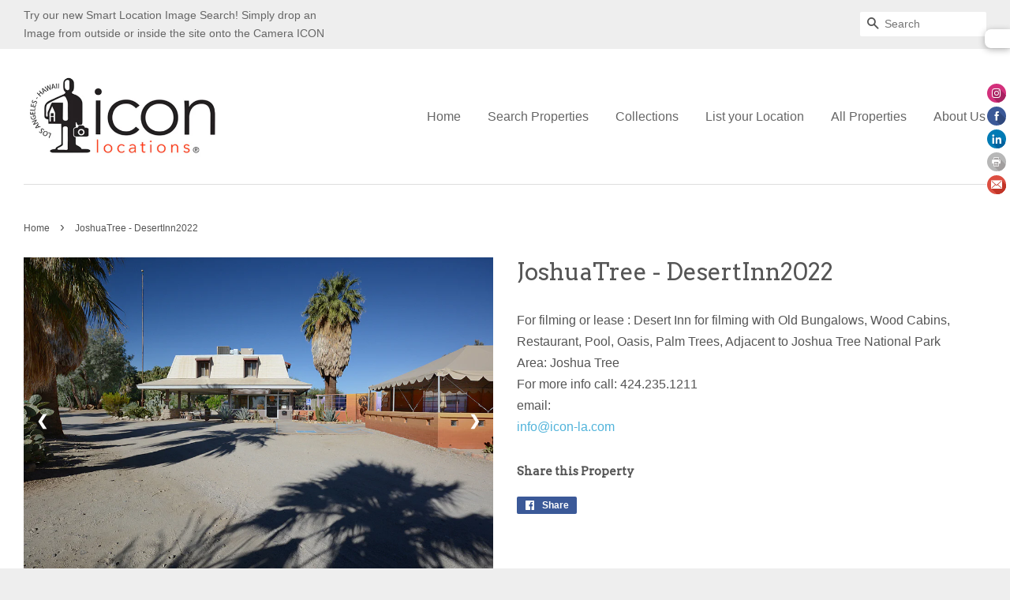

--- FILE ---
content_type: text/html; charset=utf-8
request_url: https://www.icon-la.com/products/ooa-joshuatree-desertinn-2022
body_size: 23448
content:
<!doctype html>
<!--[if lt IE 7]><html class="no-js lt-ie9 lt-ie8 lt-ie7" lang="en"> <![endif]-->
<!--[if IE 7]><html class="no-js lt-ie9 lt-ie8" lang="en"> <![endif]-->
<!--[if IE 8]><html class="no-js lt-ie9" lang="en"> <![endif]-->
<!--[if IE 9 ]><html class="ie9 no-js"> <![endif]-->
<!--[if (gt IE 9)|!(IE)]><!--> <html class="no-js"> <!--<![endif]-->
<head>
<link rel="shortcut icon" href="//www.icon-la.com/cdn/shop/t/12/assets/favicon.ico?v=170698670936811598821662697809" type="image/x-icon" />


  <!-- Basic page needs ================================================== -->
  <meta charset="utf-8">
  <meta http-equiv="X-UA-Compatible" content="IE=edge,chrome=1">

  
  <link rel="shortcut icon" href="//www.icon-la.com/cdn/shop/t/12/assets/favicon.png?v=36909821535457401521662697809" type="image/png" />
  

  <!-- Title and description ================================================== -->
  <title>
  JoshuaTree - DesertInn2022 &ndash; ICON Locations
  </title>

  
  <meta name="description" content="For filming or lease : Desert Inn for filming with Old Bungalows, Wood Cabins, Restaurant, Pool, Oasis, Palm Trees, Adjacent to Joshua Tree National Park Area: Joshua TreeFor more info call: 424.235.1211email:">
  

  <!-- Social meta ================================================== -->
  

  <meta property="og:type" content="product">
  <meta property="og:title" content="JoshuaTree - DesertInn2022">
  <meta property="og:url" content="https://www.icon-la.com/products/ooa-joshuatree-desertinn-2022">
  
  <meta property="og:image" content="http://www.icon-la.com/cdn/shop/products/DesertInn2022_004_grande.jpg?v=1506640271">
  <meta property="og:image:secure_url" content="https://www.icon-la.com/cdn/shop/products/DesertInn2022_004_grande.jpg?v=1506640271">
  
  <meta property="og:image" content="http://www.icon-la.com/cdn/shop/products/DesertInn2022_002_grande.jpg?v=1506640268">
  <meta property="og:image:secure_url" content="https://www.icon-la.com/cdn/shop/products/DesertInn2022_002_grande.jpg?v=1506640268">
  
  <meta property="og:image" content="http://www.icon-la.com/cdn/shop/products/DesertInn2022_001_grande.JPG?v=1506640266">
  <meta property="og:image:secure_url" content="https://www.icon-la.com/cdn/shop/products/DesertInn2022_001_grande.JPG?v=1506640266">
  
  <meta property="og:price:amount" content="0.00">
  <meta property="og:price:currency" content="USD">



  <meta property="og:description" content="For filming or lease : Desert Inn for filming with Old Bungalows, Wood Cabins, Restaurant, Pool, Oasis, Palm Trees, Adjacent to Joshua Tree National Park Area: Joshua TreeFor more info call: 424.235.1211email:">


<meta property="og:site_name" content="ICON Locations">


  <meta name="twitter:card" content="summary">



  <meta name="twitter:title" content="JoshuaTree - DesertInn2022">
  <meta name="twitter:description" content="For filming or lease : Desert Inn for filming with Old Bungalows, Wood Cabins, Restaurant, Pool, Oasis, Palm Trees, Adjacent to Joshua Tree National Park Area: Joshua TreeFor more info call: 424.235.1">
  <meta name="twitter:image" content="https://www.icon-la.com/cdn/shop/products/DesertInn2022_001_large.JPG?v=1506640266">
  <meta name="twitter:image:width" content="480">
  <meta name="twitter:image:height" content="480">



  <!-- Helpers ================================================== -->
  <link rel="canonical" href="https://www.icon-la.com/products/ooa-joshuatree-desertinn-2022">
  <meta name="viewport" content="width=device-width,initial-scale=1">
  <meta name="theme-color" content="#50b3da">

  <!-- CSS ================================================== -->
  <link href="//www.icon-la.com/cdn/shop/t/12/assets/timber.scss.css?v=47373494838481228001750352473" rel="stylesheet" type="text/css" media="all" />
  <link href="//www.icon-la.com/cdn/shop/t/12/assets/theme.scss.css?v=142680379313899942111750352473" rel="stylesheet" type="text/css" media="all" />
  <link href="//www.icon-la.com/cdn/shop/t/12/assets/custom.css?v=124623331091268222191663153484" rel="stylesheet" type="text/css" media="all" />

  

  
    
    
    <link href="//fonts.googleapis.com/css?family=Arvo:400" rel="stylesheet" type="text/css" media="all" />
  




  <!-- Header hook for plugins ================================================== -->
  <script>window.performance && window.performance.mark && window.performance.mark('shopify.content_for_header.start');</script><meta id="shopify-digital-wallet" name="shopify-digital-wallet" content="/12132236/digital_wallets/dialog">
<meta name="shopify-checkout-api-token" content="332ec731735d3a0ab829387dea1c669d">
<meta id="in-context-paypal-metadata" data-shop-id="12132236" data-venmo-supported="true" data-environment="production" data-locale="en_US" data-paypal-v4="true" data-currency="USD">
<link rel="alternate" type="application/json+oembed" href="https://www.icon-la.com/products/ooa-joshuatree-desertinn-2022.oembed">
<script async="async" src="/checkouts/internal/preloads.js?locale=en-US"></script>
<script id="shopify-features" type="application/json">{"accessToken":"332ec731735d3a0ab829387dea1c669d","betas":["rich-media-storefront-analytics"],"domain":"www.icon-la.com","predictiveSearch":true,"shopId":12132236,"locale":"en"}</script>
<script>var Shopify = Shopify || {};
Shopify.shop = "md-locations.myshopify.com";
Shopify.locale = "en";
Shopify.currency = {"active":"USD","rate":"1.0"};
Shopify.country = "US";
Shopify.theme = {"name":"New Minimal w\/Thumbnail slider(09\/09\/2022)","id":123134083139,"schema_name":null,"schema_version":null,"theme_store_id":380,"role":"main"};
Shopify.theme.handle = "null";
Shopify.theme.style = {"id":null,"handle":null};
Shopify.cdnHost = "www.icon-la.com/cdn";
Shopify.routes = Shopify.routes || {};
Shopify.routes.root = "/";</script>
<script type="module">!function(o){(o.Shopify=o.Shopify||{}).modules=!0}(window);</script>
<script>!function(o){function n(){var o=[];function n(){o.push(Array.prototype.slice.apply(arguments))}return n.q=o,n}var t=o.Shopify=o.Shopify||{};t.loadFeatures=n(),t.autoloadFeatures=n()}(window);</script>
<script id="shop-js-analytics" type="application/json">{"pageType":"product"}</script>
<script defer="defer" async type="module" src="//www.icon-la.com/cdn/shopifycloud/shop-js/modules/v2/client.init-shop-cart-sync_DlSlHazZ.en.esm.js"></script>
<script defer="defer" async type="module" src="//www.icon-la.com/cdn/shopifycloud/shop-js/modules/v2/chunk.common_D16XZWos.esm.js"></script>
<script type="module">
  await import("//www.icon-la.com/cdn/shopifycloud/shop-js/modules/v2/client.init-shop-cart-sync_DlSlHazZ.en.esm.js");
await import("//www.icon-la.com/cdn/shopifycloud/shop-js/modules/v2/chunk.common_D16XZWos.esm.js");

  window.Shopify.SignInWithShop?.initShopCartSync?.({"fedCMEnabled":true,"windoidEnabled":true});

</script>
<script>(function() {
  var isLoaded = false;
  function asyncLoad() {
    if (isLoaded) return;
    isLoaded = true;
    var urls = ["https:\/\/static.zotabox.com\/f\/8\/f8c4854addc61145ab38211946749952\/widgets.js?shop=md-locations.myshopify.com","https:\/\/static.zotabox.com\/f\/8\/f8c4854addc61145ab38211946749952\/widgets.js?shop=md-locations.myshopify.com"];
    for (var i = 0; i < urls.length; i++) {
      var s = document.createElement('script');
      s.type = 'text/javascript';
      s.async = true;
      s.src = urls[i];
      var x = document.getElementsByTagName('script')[0];
      x.parentNode.insertBefore(s, x);
    }
  };
  if(window.attachEvent) {
    window.attachEvent('onload', asyncLoad);
  } else {
    window.addEventListener('load', asyncLoad, false);
  }
})();</script>
<script id="__st">var __st={"a":12132236,"offset":-28800,"reqid":"5f9ffa10-a75f-4134-8978-698f8c829ed9-1768575660","pageurl":"www.icon-la.com\/products\/ooa-joshuatree-desertinn-2022","u":"68972d727c80","p":"product","rtyp":"product","rid":144127950872};</script>
<script>window.ShopifyPaypalV4VisibilityTracking = true;</script>
<script id="captcha-bootstrap">!function(){'use strict';const t='contact',e='account',n='new_comment',o=[[t,t],['blogs',n],['comments',n],[t,'customer']],c=[[e,'customer_login'],[e,'guest_login'],[e,'recover_customer_password'],[e,'create_customer']],r=t=>t.map((([t,e])=>`form[action*='/${t}']:not([data-nocaptcha='true']) input[name='form_type'][value='${e}']`)).join(','),a=t=>()=>t?[...document.querySelectorAll(t)].map((t=>t.form)):[];function s(){const t=[...o],e=r(t);return a(e)}const i='password',u='form_key',d=['recaptcha-v3-token','g-recaptcha-response','h-captcha-response',i],f=()=>{try{return window.sessionStorage}catch{return}},m='__shopify_v',_=t=>t.elements[u];function p(t,e,n=!1){try{const o=window.sessionStorage,c=JSON.parse(o.getItem(e)),{data:r}=function(t){const{data:e,action:n}=t;return t[m]||n?{data:e,action:n}:{data:t,action:n}}(c);for(const[e,n]of Object.entries(r))t.elements[e]&&(t.elements[e].value=n);n&&o.removeItem(e)}catch(o){console.error('form repopulation failed',{error:o})}}const l='form_type',E='cptcha';function T(t){t.dataset[E]=!0}const w=window,h=w.document,L='Shopify',v='ce_forms',y='captcha';let A=!1;((t,e)=>{const n=(g='f06e6c50-85a8-45c8-87d0-21a2b65856fe',I='https://cdn.shopify.com/shopifycloud/storefront-forms-hcaptcha/ce_storefront_forms_captcha_hcaptcha.v1.5.2.iife.js',D={infoText:'Protected by hCaptcha',privacyText:'Privacy',termsText:'Terms'},(t,e,n)=>{const o=w[L][v],c=o.bindForm;if(c)return c(t,g,e,D).then(n);var r;o.q.push([[t,g,e,D],n]),r=I,A||(h.body.append(Object.assign(h.createElement('script'),{id:'captcha-provider',async:!0,src:r})),A=!0)});var g,I,D;w[L]=w[L]||{},w[L][v]=w[L][v]||{},w[L][v].q=[],w[L][y]=w[L][y]||{},w[L][y].protect=function(t,e){n(t,void 0,e),T(t)},Object.freeze(w[L][y]),function(t,e,n,w,h,L){const[v,y,A,g]=function(t,e,n){const i=e?o:[],u=t?c:[],d=[...i,...u],f=r(d),m=r(i),_=r(d.filter((([t,e])=>n.includes(e))));return[a(f),a(m),a(_),s()]}(w,h,L),I=t=>{const e=t.target;return e instanceof HTMLFormElement?e:e&&e.form},D=t=>v().includes(t);t.addEventListener('submit',(t=>{const e=I(t);if(!e)return;const n=D(e)&&!e.dataset.hcaptchaBound&&!e.dataset.recaptchaBound,o=_(e),c=g().includes(e)&&(!o||!o.value);(n||c)&&t.preventDefault(),c&&!n&&(function(t){try{if(!f())return;!function(t){const e=f();if(!e)return;const n=_(t);if(!n)return;const o=n.value;o&&e.removeItem(o)}(t);const e=Array.from(Array(32),(()=>Math.random().toString(36)[2])).join('');!function(t,e){_(t)||t.append(Object.assign(document.createElement('input'),{type:'hidden',name:u})),t.elements[u].value=e}(t,e),function(t,e){const n=f();if(!n)return;const o=[...t.querySelectorAll(`input[type='${i}']`)].map((({name:t})=>t)),c=[...d,...o],r={};for(const[a,s]of new FormData(t).entries())c.includes(a)||(r[a]=s);n.setItem(e,JSON.stringify({[m]:1,action:t.action,data:r}))}(t,e)}catch(e){console.error('failed to persist form',e)}}(e),e.submit())}));const S=(t,e)=>{t&&!t.dataset[E]&&(n(t,e.some((e=>e===t))),T(t))};for(const o of['focusin','change'])t.addEventListener(o,(t=>{const e=I(t);D(e)&&S(e,y())}));const B=e.get('form_key'),M=e.get(l),P=B&&M;t.addEventListener('DOMContentLoaded',(()=>{const t=y();if(P)for(const e of t)e.elements[l].value===M&&p(e,B);[...new Set([...A(),...v().filter((t=>'true'===t.dataset.shopifyCaptcha))])].forEach((e=>S(e,t)))}))}(h,new URLSearchParams(w.location.search),n,t,e,['guest_login'])})(!0,!0)}();</script>
<script integrity="sha256-4kQ18oKyAcykRKYeNunJcIwy7WH5gtpwJnB7kiuLZ1E=" data-source-attribution="shopify.loadfeatures" defer="defer" src="//www.icon-la.com/cdn/shopifycloud/storefront/assets/storefront/load_feature-a0a9edcb.js" crossorigin="anonymous"></script>
<script data-source-attribution="shopify.dynamic_checkout.dynamic.init">var Shopify=Shopify||{};Shopify.PaymentButton=Shopify.PaymentButton||{isStorefrontPortableWallets:!0,init:function(){window.Shopify.PaymentButton.init=function(){};var t=document.createElement("script");t.src="https://www.icon-la.com/cdn/shopifycloud/portable-wallets/latest/portable-wallets.en.js",t.type="module",document.head.appendChild(t)}};
</script>
<script data-source-attribution="shopify.dynamic_checkout.buyer_consent">
  function portableWalletsHideBuyerConsent(e){var t=document.getElementById("shopify-buyer-consent"),n=document.getElementById("shopify-subscription-policy-button");t&&n&&(t.classList.add("hidden"),t.setAttribute("aria-hidden","true"),n.removeEventListener("click",e))}function portableWalletsShowBuyerConsent(e){var t=document.getElementById("shopify-buyer-consent"),n=document.getElementById("shopify-subscription-policy-button");t&&n&&(t.classList.remove("hidden"),t.removeAttribute("aria-hidden"),n.addEventListener("click",e))}window.Shopify?.PaymentButton&&(window.Shopify.PaymentButton.hideBuyerConsent=portableWalletsHideBuyerConsent,window.Shopify.PaymentButton.showBuyerConsent=portableWalletsShowBuyerConsent);
</script>
<script data-source-attribution="shopify.dynamic_checkout.cart.bootstrap">document.addEventListener("DOMContentLoaded",(function(){function t(){return document.querySelector("shopify-accelerated-checkout-cart, shopify-accelerated-checkout")}if(t())Shopify.PaymentButton.init();else{new MutationObserver((function(e,n){t()&&(Shopify.PaymentButton.init(),n.disconnect())})).observe(document.body,{childList:!0,subtree:!0})}}));
</script>
<link id="shopify-accelerated-checkout-styles" rel="stylesheet" media="screen" href="https://www.icon-la.com/cdn/shopifycloud/portable-wallets/latest/accelerated-checkout-backwards-compat.css" crossorigin="anonymous">
<style id="shopify-accelerated-checkout-cart">
        #shopify-buyer-consent {
  margin-top: 1em;
  display: inline-block;
  width: 100%;
}

#shopify-buyer-consent.hidden {
  display: none;
}

#shopify-subscription-policy-button {
  background: none;
  border: none;
  padding: 0;
  text-decoration: underline;
  font-size: inherit;
  cursor: pointer;
}

#shopify-subscription-policy-button::before {
  box-shadow: none;
}

      </style>

<script>window.performance && window.performance.mark && window.performance.mark('shopify.content_for_header.end');</script>

  

<!--[if lt IE 9]>
<script src="//cdnjs.cloudflare.com/ajax/libs/html5shiv/3.7.2/html5shiv.min.js" type="text/javascript"></script>
<script src="//www.icon-la.com/cdn/shop/t/12/assets/respond.min.js?v=52248677837542619231662697809" type="text/javascript"></script>
<link href="//www.icon-la.com/cdn/shop/t/12/assets/respond-proxy.html" id="respond-proxy" rel="respond-proxy" />
<link href="//www.icon-la.com/search?q=b15ea290f2128cde74bbf36b0badbdb7" id="respond-redirect" rel="respond-redirect" />
<script src="//www.icon-la.com/search?q=b15ea290f2128cde74bbf36b0badbdb7" type="text/javascript"></script>
<![endif]-->




  <script src="//ajax.googleapis.com/ajax/libs/jquery/1.11.0/jquery.min.js" type="text/javascript"></script>
  <script src="//www.icon-la.com/cdn/shop/t/12/assets/modernizr.min.js?v=26620055551102246001662697809" type="text/javascript"></script>

  
  

<link href="https://cdn.shopify.com/extensions/019bbb7e-8296-7390-8fd3-63610c3ee250/shopify-plugin-230/assets/img-search.css" rel="stylesheet" type="text/css" media="all">
<link href="https://monorail-edge.shopifysvc.com" rel="dns-prefetch">
<script>(function(){if ("sendBeacon" in navigator && "performance" in window) {try {var session_token_from_headers = performance.getEntriesByType('navigation')[0].serverTiming.find(x => x.name == '_s').description;} catch {var session_token_from_headers = undefined;}var session_cookie_matches = document.cookie.match(/_shopify_s=([^;]*)/);var session_token_from_cookie = session_cookie_matches && session_cookie_matches.length === 2 ? session_cookie_matches[1] : "";var session_token = session_token_from_headers || session_token_from_cookie || "";function handle_abandonment_event(e) {var entries = performance.getEntries().filter(function(entry) {return /monorail-edge.shopifysvc.com/.test(entry.name);});if (!window.abandonment_tracked && entries.length === 0) {window.abandonment_tracked = true;var currentMs = Date.now();var navigation_start = performance.timing.navigationStart;var payload = {shop_id: 12132236,url: window.location.href,navigation_start,duration: currentMs - navigation_start,session_token,page_type: "product"};window.navigator.sendBeacon("https://monorail-edge.shopifysvc.com/v1/produce", JSON.stringify({schema_id: "online_store_buyer_site_abandonment/1.1",payload: payload,metadata: {event_created_at_ms: currentMs,event_sent_at_ms: currentMs}}));}}window.addEventListener('pagehide', handle_abandonment_event);}}());</script>
<script id="web-pixels-manager-setup">(function e(e,d,r,n,o){if(void 0===o&&(o={}),!Boolean(null===(a=null===(i=window.Shopify)||void 0===i?void 0:i.analytics)||void 0===a?void 0:a.replayQueue)){var i,a;window.Shopify=window.Shopify||{};var t=window.Shopify;t.analytics=t.analytics||{};var s=t.analytics;s.replayQueue=[],s.publish=function(e,d,r){return s.replayQueue.push([e,d,r]),!0};try{self.performance.mark("wpm:start")}catch(e){}var l=function(){var e={modern:/Edge?\/(1{2}[4-9]|1[2-9]\d|[2-9]\d{2}|\d{4,})\.\d+(\.\d+|)|Firefox\/(1{2}[4-9]|1[2-9]\d|[2-9]\d{2}|\d{4,})\.\d+(\.\d+|)|Chrom(ium|e)\/(9{2}|\d{3,})\.\d+(\.\d+|)|(Maci|X1{2}).+ Version\/(15\.\d+|(1[6-9]|[2-9]\d|\d{3,})\.\d+)([,.]\d+|)( \(\w+\)|)( Mobile\/\w+|) Safari\/|Chrome.+OPR\/(9{2}|\d{3,})\.\d+\.\d+|(CPU[ +]OS|iPhone[ +]OS|CPU[ +]iPhone|CPU IPhone OS|CPU iPad OS)[ +]+(15[._]\d+|(1[6-9]|[2-9]\d|\d{3,})[._]\d+)([._]\d+|)|Android:?[ /-](13[3-9]|1[4-9]\d|[2-9]\d{2}|\d{4,})(\.\d+|)(\.\d+|)|Android.+Firefox\/(13[5-9]|1[4-9]\d|[2-9]\d{2}|\d{4,})\.\d+(\.\d+|)|Android.+Chrom(ium|e)\/(13[3-9]|1[4-9]\d|[2-9]\d{2}|\d{4,})\.\d+(\.\d+|)|SamsungBrowser\/([2-9]\d|\d{3,})\.\d+/,legacy:/Edge?\/(1[6-9]|[2-9]\d|\d{3,})\.\d+(\.\d+|)|Firefox\/(5[4-9]|[6-9]\d|\d{3,})\.\d+(\.\d+|)|Chrom(ium|e)\/(5[1-9]|[6-9]\d|\d{3,})\.\d+(\.\d+|)([\d.]+$|.*Safari\/(?![\d.]+ Edge\/[\d.]+$))|(Maci|X1{2}).+ Version\/(10\.\d+|(1[1-9]|[2-9]\d|\d{3,})\.\d+)([,.]\d+|)( \(\w+\)|)( Mobile\/\w+|) Safari\/|Chrome.+OPR\/(3[89]|[4-9]\d|\d{3,})\.\d+\.\d+|(CPU[ +]OS|iPhone[ +]OS|CPU[ +]iPhone|CPU IPhone OS|CPU iPad OS)[ +]+(10[._]\d+|(1[1-9]|[2-9]\d|\d{3,})[._]\d+)([._]\d+|)|Android:?[ /-](13[3-9]|1[4-9]\d|[2-9]\d{2}|\d{4,})(\.\d+|)(\.\d+|)|Mobile Safari.+OPR\/([89]\d|\d{3,})\.\d+\.\d+|Android.+Firefox\/(13[5-9]|1[4-9]\d|[2-9]\d{2}|\d{4,})\.\d+(\.\d+|)|Android.+Chrom(ium|e)\/(13[3-9]|1[4-9]\d|[2-9]\d{2}|\d{4,})\.\d+(\.\d+|)|Android.+(UC? ?Browser|UCWEB|U3)[ /]?(15\.([5-9]|\d{2,})|(1[6-9]|[2-9]\d|\d{3,})\.\d+)\.\d+|SamsungBrowser\/(5\.\d+|([6-9]|\d{2,})\.\d+)|Android.+MQ{2}Browser\/(14(\.(9|\d{2,})|)|(1[5-9]|[2-9]\d|\d{3,})(\.\d+|))(\.\d+|)|K[Aa][Ii]OS\/(3\.\d+|([4-9]|\d{2,})\.\d+)(\.\d+|)/},d=e.modern,r=e.legacy,n=navigator.userAgent;return n.match(d)?"modern":n.match(r)?"legacy":"unknown"}(),u="modern"===l?"modern":"legacy",c=(null!=n?n:{modern:"",legacy:""})[u],f=function(e){return[e.baseUrl,"/wpm","/b",e.hashVersion,"modern"===e.buildTarget?"m":"l",".js"].join("")}({baseUrl:d,hashVersion:r,buildTarget:u}),m=function(e){var d=e.version,r=e.bundleTarget,n=e.surface,o=e.pageUrl,i=e.monorailEndpoint;return{emit:function(e){var a=e.status,t=e.errorMsg,s=(new Date).getTime(),l=JSON.stringify({metadata:{event_sent_at_ms:s},events:[{schema_id:"web_pixels_manager_load/3.1",payload:{version:d,bundle_target:r,page_url:o,status:a,surface:n,error_msg:t},metadata:{event_created_at_ms:s}}]});if(!i)return console&&console.warn&&console.warn("[Web Pixels Manager] No Monorail endpoint provided, skipping logging."),!1;try{return self.navigator.sendBeacon.bind(self.navigator)(i,l)}catch(e){}var u=new XMLHttpRequest;try{return u.open("POST",i,!0),u.setRequestHeader("Content-Type","text/plain"),u.send(l),!0}catch(e){return console&&console.warn&&console.warn("[Web Pixels Manager] Got an unhandled error while logging to Monorail."),!1}}}}({version:r,bundleTarget:l,surface:e.surface,pageUrl:self.location.href,monorailEndpoint:e.monorailEndpoint});try{o.browserTarget=l,function(e){var d=e.src,r=e.async,n=void 0===r||r,o=e.onload,i=e.onerror,a=e.sri,t=e.scriptDataAttributes,s=void 0===t?{}:t,l=document.createElement("script"),u=document.querySelector("head"),c=document.querySelector("body");if(l.async=n,l.src=d,a&&(l.integrity=a,l.crossOrigin="anonymous"),s)for(var f in s)if(Object.prototype.hasOwnProperty.call(s,f))try{l.dataset[f]=s[f]}catch(e){}if(o&&l.addEventListener("load",o),i&&l.addEventListener("error",i),u)u.appendChild(l);else{if(!c)throw new Error("Did not find a head or body element to append the script");c.appendChild(l)}}({src:f,async:!0,onload:function(){if(!function(){var e,d;return Boolean(null===(d=null===(e=window.Shopify)||void 0===e?void 0:e.analytics)||void 0===d?void 0:d.initialized)}()){var d=window.webPixelsManager.init(e)||void 0;if(d){var r=window.Shopify.analytics;r.replayQueue.forEach((function(e){var r=e[0],n=e[1],o=e[2];d.publishCustomEvent(r,n,o)})),r.replayQueue=[],r.publish=d.publishCustomEvent,r.visitor=d.visitor,r.initialized=!0}}},onerror:function(){return m.emit({status:"failed",errorMsg:"".concat(f," has failed to load")})},sri:function(e){var d=/^sha384-[A-Za-z0-9+/=]+$/;return"string"==typeof e&&d.test(e)}(c)?c:"",scriptDataAttributes:o}),m.emit({status:"loading"})}catch(e){m.emit({status:"failed",errorMsg:(null==e?void 0:e.message)||"Unknown error"})}}})({shopId: 12132236,storefrontBaseUrl: "https://www.icon-la.com",extensionsBaseUrl: "https://extensions.shopifycdn.com/cdn/shopifycloud/web-pixels-manager",monorailEndpoint: "https://monorail-edge.shopifysvc.com/unstable/produce_batch",surface: "storefront-renderer",enabledBetaFlags: ["2dca8a86"],webPixelsConfigList: [{"id":"863764547","configuration":"{\"accountID\":\"12132236\"}","eventPayloadVersion":"v1","runtimeContext":"STRICT","scriptVersion":"a8fb0438bbcd41847f6464983d74d5b5","type":"APP","apiClientId":106763681793,"privacyPurposes":["ANALYTICS","MARKETING","SALE_OF_DATA"],"dataSharingAdjustments":{"protectedCustomerApprovalScopes":["read_customer_personal_data"]}},{"id":"827686979","configuration":"{\"accountID\":\"637016\"}","eventPayloadVersion":"v1","runtimeContext":"STRICT","scriptVersion":"708e4d7d901dfb6074ba488cb7c270bc","type":"APP","apiClientId":1227426,"privacyPurposes":["ANALYTICS","MARKETING","SALE_OF_DATA"],"dataSharingAdjustments":{"protectedCustomerApprovalScopes":["read_customer_address","read_customer_email","read_customer_name","read_customer_personal_data","read_customer_phone"]}},{"id":"shopify-app-pixel","configuration":"{}","eventPayloadVersion":"v1","runtimeContext":"STRICT","scriptVersion":"0450","apiClientId":"shopify-pixel","type":"APP","privacyPurposes":["ANALYTICS","MARKETING"]},{"id":"shopify-custom-pixel","eventPayloadVersion":"v1","runtimeContext":"LAX","scriptVersion":"0450","apiClientId":"shopify-pixel","type":"CUSTOM","privacyPurposes":["ANALYTICS","MARKETING"]}],isMerchantRequest: false,initData: {"shop":{"name":"ICON Locations","paymentSettings":{"currencyCode":"USD"},"myshopifyDomain":"md-locations.myshopify.com","countryCode":"US","storefrontUrl":"https:\/\/www.icon-la.com"},"customer":null,"cart":null,"checkout":null,"productVariants":[{"price":{"amount":0.0,"currencyCode":"USD"},"product":{"title":"JoshuaTree - DesertInn2022","vendor":"29 Palms Inn 73950 Inn Avenue, Twentynine Palms, CA 92277 Phone (760) 367-3505 Fax (760) 367-4425, theoasis@29palmsinn.com","id":"144127950872","untranslatedTitle":"JoshuaTree - DesertInn2022","url":"\/products\/ooa-joshuatree-desertinn-2022","type":"Resort"},"id":"1492808040472","image":{"src":"\/\/www.icon-la.com\/cdn\/shop\/products\/DesertInn2022_001.JPG?v=1506640266"},"sku":"Brought by: Jeff Higg","title":"Default Title","untranslatedTitle":"Default Title"}],"purchasingCompany":null},},"https://www.icon-la.com/cdn","fcfee988w5aeb613cpc8e4bc33m6693e112",{"modern":"","legacy":""},{"shopId":"12132236","storefrontBaseUrl":"https:\/\/www.icon-la.com","extensionBaseUrl":"https:\/\/extensions.shopifycdn.com\/cdn\/shopifycloud\/web-pixels-manager","surface":"storefront-renderer","enabledBetaFlags":"[\"2dca8a86\"]","isMerchantRequest":"false","hashVersion":"fcfee988w5aeb613cpc8e4bc33m6693e112","publish":"custom","events":"[[\"page_viewed\",{}],[\"product_viewed\",{\"productVariant\":{\"price\":{\"amount\":0.0,\"currencyCode\":\"USD\"},\"product\":{\"title\":\"JoshuaTree - DesertInn2022\",\"vendor\":\"29 Palms Inn 73950 Inn Avenue, Twentynine Palms, CA 92277 Phone (760) 367-3505 Fax (760) 367-4425, theoasis@29palmsinn.com\",\"id\":\"144127950872\",\"untranslatedTitle\":\"JoshuaTree - DesertInn2022\",\"url\":\"\/products\/ooa-joshuatree-desertinn-2022\",\"type\":\"Resort\"},\"id\":\"1492808040472\",\"image\":{\"src\":\"\/\/www.icon-la.com\/cdn\/shop\/products\/DesertInn2022_001.JPG?v=1506640266\"},\"sku\":\"Brought by: Jeff Higg\",\"title\":\"Default Title\",\"untranslatedTitle\":\"Default Title\"}}]]"});</script><script>
  window.ShopifyAnalytics = window.ShopifyAnalytics || {};
  window.ShopifyAnalytics.meta = window.ShopifyAnalytics.meta || {};
  window.ShopifyAnalytics.meta.currency = 'USD';
  var meta = {"product":{"id":144127950872,"gid":"gid:\/\/shopify\/Product\/144127950872","vendor":"29 Palms Inn 73950 Inn Avenue, Twentynine Palms, CA 92277 Phone (760) 367-3505 Fax (760) 367-4425, theoasis@29palmsinn.com","type":"Resort","handle":"ooa-joshuatree-desertinn-2022","variants":[{"id":1492808040472,"price":0,"name":"JoshuaTree - DesertInn2022","public_title":null,"sku":"Brought by: Jeff Higg"}],"remote":false},"page":{"pageType":"product","resourceType":"product","resourceId":144127950872,"requestId":"5f9ffa10-a75f-4134-8978-698f8c829ed9-1768575660"}};
  for (var attr in meta) {
    window.ShopifyAnalytics.meta[attr] = meta[attr];
  }
</script>
<script class="analytics">
  (function () {
    var customDocumentWrite = function(content) {
      var jquery = null;

      if (window.jQuery) {
        jquery = window.jQuery;
      } else if (window.Checkout && window.Checkout.$) {
        jquery = window.Checkout.$;
      }

      if (jquery) {
        jquery('body').append(content);
      }
    };

    var hasLoggedConversion = function(token) {
      if (token) {
        return document.cookie.indexOf('loggedConversion=' + token) !== -1;
      }
      return false;
    }

    var setCookieIfConversion = function(token) {
      if (token) {
        var twoMonthsFromNow = new Date(Date.now());
        twoMonthsFromNow.setMonth(twoMonthsFromNow.getMonth() + 2);

        document.cookie = 'loggedConversion=' + token + '; expires=' + twoMonthsFromNow;
      }
    }

    var trekkie = window.ShopifyAnalytics.lib = window.trekkie = window.trekkie || [];
    if (trekkie.integrations) {
      return;
    }
    trekkie.methods = [
      'identify',
      'page',
      'ready',
      'track',
      'trackForm',
      'trackLink'
    ];
    trekkie.factory = function(method) {
      return function() {
        var args = Array.prototype.slice.call(arguments);
        args.unshift(method);
        trekkie.push(args);
        return trekkie;
      };
    };
    for (var i = 0; i < trekkie.methods.length; i++) {
      var key = trekkie.methods[i];
      trekkie[key] = trekkie.factory(key);
    }
    trekkie.load = function(config) {
      trekkie.config = config || {};
      trekkie.config.initialDocumentCookie = document.cookie;
      var first = document.getElementsByTagName('script')[0];
      var script = document.createElement('script');
      script.type = 'text/javascript';
      script.onerror = function(e) {
        var scriptFallback = document.createElement('script');
        scriptFallback.type = 'text/javascript';
        scriptFallback.onerror = function(error) {
                var Monorail = {
      produce: function produce(monorailDomain, schemaId, payload) {
        var currentMs = new Date().getTime();
        var event = {
          schema_id: schemaId,
          payload: payload,
          metadata: {
            event_created_at_ms: currentMs,
            event_sent_at_ms: currentMs
          }
        };
        return Monorail.sendRequest("https://" + monorailDomain + "/v1/produce", JSON.stringify(event));
      },
      sendRequest: function sendRequest(endpointUrl, payload) {
        // Try the sendBeacon API
        if (window && window.navigator && typeof window.navigator.sendBeacon === 'function' && typeof window.Blob === 'function' && !Monorail.isIos12()) {
          var blobData = new window.Blob([payload], {
            type: 'text/plain'
          });

          if (window.navigator.sendBeacon(endpointUrl, blobData)) {
            return true;
          } // sendBeacon was not successful

        } // XHR beacon

        var xhr = new XMLHttpRequest();

        try {
          xhr.open('POST', endpointUrl);
          xhr.setRequestHeader('Content-Type', 'text/plain');
          xhr.send(payload);
        } catch (e) {
          console.log(e);
        }

        return false;
      },
      isIos12: function isIos12() {
        return window.navigator.userAgent.lastIndexOf('iPhone; CPU iPhone OS 12_') !== -1 || window.navigator.userAgent.lastIndexOf('iPad; CPU OS 12_') !== -1;
      }
    };
    Monorail.produce('monorail-edge.shopifysvc.com',
      'trekkie_storefront_load_errors/1.1',
      {shop_id: 12132236,
      theme_id: 123134083139,
      app_name: "storefront",
      context_url: window.location.href,
      source_url: "//www.icon-la.com/cdn/s/trekkie.storefront.cd680fe47e6c39ca5d5df5f0a32d569bc48c0f27.min.js"});

        };
        scriptFallback.async = true;
        scriptFallback.src = '//www.icon-la.com/cdn/s/trekkie.storefront.cd680fe47e6c39ca5d5df5f0a32d569bc48c0f27.min.js';
        first.parentNode.insertBefore(scriptFallback, first);
      };
      script.async = true;
      script.src = '//www.icon-la.com/cdn/s/trekkie.storefront.cd680fe47e6c39ca5d5df5f0a32d569bc48c0f27.min.js';
      first.parentNode.insertBefore(script, first);
    };
    trekkie.load(
      {"Trekkie":{"appName":"storefront","development":false,"defaultAttributes":{"shopId":12132236,"isMerchantRequest":null,"themeId":123134083139,"themeCityHash":"5880723366967284397","contentLanguage":"en","currency":"USD","eventMetadataId":"364dd1ff-c8e3-4d4d-a27a-7a1d20b2191b"},"isServerSideCookieWritingEnabled":true,"monorailRegion":"shop_domain","enabledBetaFlags":["65f19447"]},"Session Attribution":{},"S2S":{"facebookCapiEnabled":false,"source":"trekkie-storefront-renderer","apiClientId":580111}}
    );

    var loaded = false;
    trekkie.ready(function() {
      if (loaded) return;
      loaded = true;

      window.ShopifyAnalytics.lib = window.trekkie;

      var originalDocumentWrite = document.write;
      document.write = customDocumentWrite;
      try { window.ShopifyAnalytics.merchantGoogleAnalytics.call(this); } catch(error) {};
      document.write = originalDocumentWrite;

      window.ShopifyAnalytics.lib.page(null,{"pageType":"product","resourceType":"product","resourceId":144127950872,"requestId":"5f9ffa10-a75f-4134-8978-698f8c829ed9-1768575660","shopifyEmitted":true});

      var match = window.location.pathname.match(/checkouts\/(.+)\/(thank_you|post_purchase)/)
      var token = match? match[1]: undefined;
      if (!hasLoggedConversion(token)) {
        setCookieIfConversion(token);
        window.ShopifyAnalytics.lib.track("Viewed Product",{"currency":"USD","variantId":1492808040472,"productId":144127950872,"productGid":"gid:\/\/shopify\/Product\/144127950872","name":"JoshuaTree - DesertInn2022","price":"0.00","sku":"Brought by: Jeff Higg","brand":"29 Palms Inn 73950 Inn Avenue, Twentynine Palms, CA 92277 Phone (760) 367-3505 Fax (760) 367-4425, theoasis@29palmsinn.com","variant":null,"category":"Resort","nonInteraction":true,"remote":false},undefined,undefined,{"shopifyEmitted":true});
      window.ShopifyAnalytics.lib.track("monorail:\/\/trekkie_storefront_viewed_product\/1.1",{"currency":"USD","variantId":1492808040472,"productId":144127950872,"productGid":"gid:\/\/shopify\/Product\/144127950872","name":"JoshuaTree - DesertInn2022","price":"0.00","sku":"Brought by: Jeff Higg","brand":"29 Palms Inn 73950 Inn Avenue, Twentynine Palms, CA 92277 Phone (760) 367-3505 Fax (760) 367-4425, theoasis@29palmsinn.com","variant":null,"category":"Resort","nonInteraction":true,"remote":false,"referer":"https:\/\/www.icon-la.com\/products\/ooa-joshuatree-desertinn-2022"});
      }
    });


        var eventsListenerScript = document.createElement('script');
        eventsListenerScript.async = true;
        eventsListenerScript.src = "//www.icon-la.com/cdn/shopifycloud/storefront/assets/shop_events_listener-3da45d37.js";
        document.getElementsByTagName('head')[0].appendChild(eventsListenerScript);

})();</script>
<script
  defer
  src="https://www.icon-la.com/cdn/shopifycloud/perf-kit/shopify-perf-kit-3.0.4.min.js"
  data-application="storefront-renderer"
  data-shop-id="12132236"
  data-render-region="gcp-us-central1"
  data-page-type="product"
  data-theme-instance-id="123134083139"
  data-theme-name=""
  data-theme-version=""
  data-monorail-region="shop_domain"
  data-resource-timing-sampling-rate="10"
  data-shs="true"
  data-shs-beacon="true"
  data-shs-export-with-fetch="true"
  data-shs-logs-sample-rate="1"
  data-shs-beacon-endpoint="https://www.icon-la.com/api/collect"
></script>
</head>

<body id="joshuatree-desertinn2022" class="template-product" >

  <div class="header-bar">
  <div class="wrapper medium-down--hide">
    <div class="post-large--display-table">

      <div class="header-bar__left post-large--display-table-cell">

        

        

        
          <div class="header-bar__module header-bar__message">
            Try our new Smart Location Image Search! Simply drop an Image from outside or inside the site onto the Camera ICON
          </div>
        

      </div>

      <div class="header-bar__right post-large--display-table-cell">

        

        
          
            <div class="header-bar__module header-bar__search">
              


  <form action="/search" method="get" class="header-bar__search-form clearfix" role="search">
    
    <button type="submit" class="btn icon-fallback-text header-bar__search-submit">
      <span class="icon icon-search" aria-hidden="true"></span>
      <span class="fallback-text">Search</span>
    </button>
    <input type="search" name="q" value="" aria-label="Search" class="header-bar__search-input" placeholder="Search">
  </form>


            </div>
          
        

      </div>
    </div>
  </div>
  <div class="wrapper post-large--hide">
    <button type="button" class="mobile-nav-trigger" id="MobileNavTrigger">
      <span class="icon icon-hamburger" aria-hidden="true"></span>
      Menu
    </button>
    
  </div>
  <ul id="MobileNav" class="mobile-nav post-large--hide">
  
  
  
  <li class="mobile-nav__link" aria-haspopup="true">
    
      <a href="/" class="mobile-nav">
        Home
      </a>
    
  </li>
  
  
  <li class="mobile-nav__link" aria-haspopup="true">
    
      <a href="/search" class="mobile-nav">
        Search Properties
      </a>
    
  </li>
  
  
  <li class="mobile-nav__link" aria-haspopup="true">
    
      <a href="/collections" class="mobile-nav">
        Collections
      </a>
    
  </li>
  
  
  <li class="mobile-nav__link" aria-haspopup="true">
    
      <a href="/pages/list-your-home" class="mobile-nav">
        List your Location
      </a>
    
  </li>
  
  
  <li class="mobile-nav__link" aria-haspopup="true">
    
      <a href="/collections/all" class="mobile-nav">
        All Properties
      </a>
    
  </li>
  
  
  <li class="mobile-nav__link" aria-haspopup="true">
    
      <a href="/pages/about-us" class="mobile-nav">
        About Us
      </a>
    
  </li>
  

  
  
  <li class="mobile-nav__link">
    
      <div class="header-bar__module header-bar__search">
        


  <form action="/search" method="get" class="header-bar__search-form clearfix" role="search">
    
    <button type="submit" class="btn icon-fallback-text header-bar__search-submit">
      <span class="icon icon-search" aria-hidden="true"></span>
      <span class="fallback-text">Search</span>
    </button>
    <input type="search" name="q" value="" aria-label="Search" class="header-bar__search-input" placeholder="Search">
  </form>


      </div>
    
  </li>
  
</ul>

</div>


  <header class="site-header" role="banner">
    <div class="wrapper">

      

      <div class="grid--full post-large--display-table">
        <div class="grid__item post-large--one-third post-large--display-table-cell">
          
            <div class="h1 site-header__logo post-large--left" itemscope itemtype="http://schema.org/Organization">
          
            
              <a href="/" itemprop="url">
                <img src="//www.icon-la.com/cdn/shop/t/12/assets/logo.png?v=80896212974973296131662697809" alt="ICON Locations" itemprop="logo">
              </a>
            
          
            </div>
          
          
            <p class="header-message post-large--hide">
              <small>Try our new Smart Location Image Search! Simply drop an Image from outside or inside the site onto the Camera ICON</small>
            </p>
          
        </div>
        <div class="grid__item post-large--two-thirds post-large--display-table-cell medium-down--hide">
          
<ul class="site-nav post-large--text-right" id="AccessibleNav">
  
    
    
    
      <li >
        <a href="/" class="site-nav__link">Home</a>
      </li>
    
  
    
    
    
      <li >
        <a href="/search" class="site-nav__link">Search Properties</a>
      </li>
    
  
    
    
    
      <li >
        <a href="/collections" class="site-nav__link">Collections</a>
      </li>
    
  
    
    
    
      <li >
        <a href="/pages/list-your-home" class="site-nav__link">List your Location</a>
      </li>
    
  
    
    
    
      <li >
        <a href="/collections/all" class="site-nav__link">All Properties</a>
      </li>
    
  
    
    
    
      <li >
        <a href="/pages/about-us" class="site-nav__link">About Us</a>
      </li>
    
  
</ul>

        </div>
      </div>

      

    </div>
  </header>

  <main class="wrapper main-content" role="main">
    <div class="grid">
        <div class="grid__item">
              <!--Fontawesome-->
    <link rel="stylesheet" href="https://cdnjs.cloudflare.com/ajax/libs/font-awesome/4.7.0/css/font-awesome.min.css">
    <!--slick slider  -->
      


<style>

.scroll_thumbs.mobile_slider::-webkit-scrollbar {
    -webkit-appearance: none;
}
.scroll_thumbs.mobile_slider::-webkit-scrollbar:vertical {
    width: 12px;
}
.scroll_thumbs.mobile_slider::-webkit-scrollbar:horizontal {
    height: 18px;
}
.scroll_thumbs.mobile_slider::-webkit-scrollbar-thumb {
    background-color: rgba(0, 0, 0, .5);
    border-radius: 10px;
    border: 2px solid #ffffff;
}
.scroll_thumbs.mobile_slider::-webkit-scrollbar-track {
    border-radius: 10px;
    background-color: #ffffff;
}

/* desktop scrollbar */
.scroll_thumbs.desktop_slider::-webkit-scrollbar {
    -webkit-appearance: auto;
}
.scroll_thumbs.desktop_slider::-webkit-scrollbar-thumb {
    background-color: rgba(0, 0, 0, .5);
    border-radius: 10px;
    border: 2px solid #ffffff;
}
.scroll_thumbs.desktop_slider::-webkit-scrollbar-track {
    border-radius: 10px;
    background-color: #ffffff;
}
.scroll_thumbs.desktop_slider::-webkit-scrollbar:vertical {
    width: 12px;
}
.scroll_thumbs.desktop_slider::-webkit-scrollbar:horizontal {
    height: 18px;
}

/* Slideshow container */
.slideshow-container {
  max-width: 1000px;
  position: relative;
  margin: auto;
}
.popup_slider {
 height: 0;
 visibility: hidden;
}

/* Next & previous buttons */
.slideshow-container .prev, .slideshow-container .next {
  cursor: pointer;
  position: absolute;
  top: 50%;
  width: auto;
  padding: 16px;
  margin-top: -22px;
  color: white;
  font-weight: bold;
  font-size: 18px;
  transition: 0.6s ease;
  border-radius: 0 3px 3px 0;
  user-select: none;
}

/* Position the "next button" to the right */
.slideshow-container .next {
  right: 0;
  border-radius: 3px 0 0 3px;
}

/* On hover, add a black background color with a little bit see-through */
.slideshow-container .prev:hover,.slideshow-container .next:hover {
  background-color: rgba(0,0,0,0.8);
}

/* The dots/bullets/indicators */
.slideshow-container .dot {
  cursor: pointer;
  height: 15px;
  width: 15px;
  margin: 0 2px;
  background-color: #bbb;
  border-radius: 50%;
  display: inline-block;
  transition: background-color 0.6s ease;
}

.slideshow-container .active, .slideshow-container.dot:hover {
  background-color: #717171;
}

/* Fading animation */
.slideshow-container .fade {
  animation-name: fade;
  animation-duration: 1.5s;
}

/* On smaller screens, decrease text size */
@media only screen and (max-width: 300px) {
  slideshow-container.prev, slideshow-container.next {font-size: 11px}
}
</style>
<div itemscope itemtype="http://schema.org/Product">
  <meta itemprop="url" content="https://www.icon-la.com/products/ooa-joshuatree-desertinn-2022">
  <meta itemprop="image" content="//www.icon-la.com/cdn/shop/products/DesertInn2022_001_grande.JPG?v=1506640266">
  <div class="section-header section-header--breadcrumb">
    

<nav class="breadcrumb" role="navigation" aria-label="breadcrumbs">
  <a href="/" title="Back to the frontpage">Home</a>

  

    
    <span aria-hidden="true" class="breadcrumb__sep">&rsaquo;</span>
    <span>JoshuaTree - DesertInn2022</span>

  
</nav>


  </div>

  <div class="product-single">
    <div class="grid product-single__hero">
      <div class="grid__item post-large--one-half">

        

        <div class="product-single__photos slider_main slider-for slider-products" id="ProductPhoto">

          <div class="popup_slider">
          
          <img src="//www.icon-la.com/cdn/shop/products/DesertInn2022_001_1024x1024.JPG?v=1506640266" alt="JoshuaTree - DesertInn2022" id="ProductPhotoImg"
         
         data-image-id="542887313432">
          </div>
           

            
          
              
         <div class="slideshow-container slider-productss">
          
         <div class="mySlides fade" data-slide-count="0">
          <img src="//www.icon-la.com/cdn/shop/products/DesertInn2022_001_1024x1024.JPG?v=1506640266" alt="JoshuaTree - DesertInn2022" id="ProductPhotoImg" 
               data-slide="0"
              data-zoom="//www.icon-la.com/cdn/shop/products/DesertInn2022_001_1024x1024.JPG?v=1506640266" 
              data-image-id="products/DesertInn2022_001.JPG" class="ProductPhotoImg main_slider_image">
           </div>
         
         <div class="mySlides fade" data-slide-count="1">
          <img src="//www.icon-la.com/cdn/shop/products/DesertInn2022_002_1024x1024.jpg?v=1506640268" alt="JoshuaTree - DesertInn2022" id="ProductPhotoImg" 
               data-slide="1"
              data-zoom="//www.icon-la.com/cdn/shop/products/DesertInn2022_002_1024x1024.jpg?v=1506640268" 
              data-image-id="products/DesertInn2022_002.jpg" class="ProductPhotoImg main_slider_image">
           </div>
         
         <div class="mySlides fade" data-slide-count="2">
          <img src="//www.icon-la.com/cdn/shop/products/DesertInn2022_004_1024x1024.jpg?v=1506640271" alt="JoshuaTree - DesertInn2022" id="ProductPhotoImg" 
               data-slide="2"
              data-zoom="//www.icon-la.com/cdn/shop/products/DesertInn2022_004_1024x1024.jpg?v=1506640271" 
              data-image-id="products/DesertInn2022_004.jpg" class="ProductPhotoImg main_slider_image">
           </div>
         
         <div class="mySlides fade" data-slide-count="3">
          <img src="//www.icon-la.com/cdn/shop/products/DesertInn2022_005_1024x1024.jpg?v=1506640273" alt="JoshuaTree - DesertInn2022" id="ProductPhotoImg" 
               data-slide="3"
              data-zoom="//www.icon-la.com/cdn/shop/products/DesertInn2022_005_1024x1024.jpg?v=1506640273" 
              data-image-id="products/DesertInn2022_005.jpg" class="ProductPhotoImg main_slider_image">
           </div>
         
         <div class="mySlides fade" data-slide-count="4">
          <img src="//www.icon-la.com/cdn/shop/products/DesertInn2022_006_1024x1024.jpg?v=1506640275" alt="JoshuaTree - DesertInn2022" id="ProductPhotoImg" 
               data-slide="4"
              data-zoom="//www.icon-la.com/cdn/shop/products/DesertInn2022_006_1024x1024.jpg?v=1506640275" 
              data-image-id="products/DesertInn2022_006.jpg" class="ProductPhotoImg main_slider_image">
           </div>
         
         <div class="mySlides fade" data-slide-count="5">
          <img src="//www.icon-la.com/cdn/shop/products/DesertInn2022_007_1024x1024.jpg?v=1506640278" alt="JoshuaTree - DesertInn2022" id="ProductPhotoImg" 
               data-slide="5"
              data-zoom="//www.icon-la.com/cdn/shop/products/DesertInn2022_007_1024x1024.jpg?v=1506640278" 
              data-image-id="products/DesertInn2022_007.jpg" class="ProductPhotoImg main_slider_image">
           </div>
         
         <div class="mySlides fade" data-slide-count="6">
          <img src="//www.icon-la.com/cdn/shop/products/DesertInn2022_008_1024x1024.JPG?v=1506640280" alt="JoshuaTree - DesertInn2022" id="ProductPhotoImg" 
               data-slide="6"
              data-zoom="//www.icon-la.com/cdn/shop/products/DesertInn2022_008_1024x1024.JPG?v=1506640280" 
              data-image-id="products/DesertInn2022_008.JPG" class="ProductPhotoImg main_slider_image">
           </div>
         
         <div class="mySlides fade" data-slide-count="7">
          <img src="//www.icon-la.com/cdn/shop/products/DesertInn2022_010_1024x1024.JPG?v=1506640282" alt="JoshuaTree - DesertInn2022" id="ProductPhotoImg" 
               data-slide="7"
              data-zoom="//www.icon-la.com/cdn/shop/products/DesertInn2022_010_1024x1024.JPG?v=1506640282" 
              data-image-id="products/DesertInn2022_010.JPG" class="ProductPhotoImg main_slider_image">
           </div>
         
         <div class="mySlides fade" data-slide-count="8">
          <img src="//www.icon-la.com/cdn/shop/products/DesertInn2022_011_1024x1024.JPG?v=1506640284" alt="JoshuaTree - DesertInn2022" id="ProductPhotoImg" 
               data-slide="8"
              data-zoom="//www.icon-la.com/cdn/shop/products/DesertInn2022_011_1024x1024.JPG?v=1506640284" 
              data-image-id="products/DesertInn2022_011.JPG" class="ProductPhotoImg main_slider_image">
           </div>
         
         <div class="mySlides fade" data-slide-count="9">
          <img src="//www.icon-la.com/cdn/shop/products/DesertInn2022_012_1024x1024.JPG?v=1506640286" alt="JoshuaTree - DesertInn2022" id="ProductPhotoImg" 
               data-slide="9"
              data-zoom="//www.icon-la.com/cdn/shop/products/DesertInn2022_012_1024x1024.JPG?v=1506640286" 
              data-image-id="products/DesertInn2022_012.JPG" class="ProductPhotoImg main_slider_image">
           </div>
         
         <div class="mySlides fade" data-slide-count="10">
          <img src="//www.icon-la.com/cdn/shop/products/DesertInn2022_013_1024x1024.JPG?v=1506640288" alt="JoshuaTree - DesertInn2022" id="ProductPhotoImg" 
               data-slide="10"
              data-zoom="//www.icon-la.com/cdn/shop/products/DesertInn2022_013_1024x1024.JPG?v=1506640288" 
              data-image-id="products/DesertInn2022_013.JPG" class="ProductPhotoImg main_slider_image">
           </div>
         
         <div class="mySlides fade" data-slide-count="11">
          <img src="//www.icon-la.com/cdn/shop/products/DesertInn2022_014_1024x1024.jpg?v=1506640291" alt="JoshuaTree - DesertInn2022" id="ProductPhotoImg" 
               data-slide="11"
              data-zoom="//www.icon-la.com/cdn/shop/products/DesertInn2022_014_1024x1024.jpg?v=1506640291" 
              data-image-id="products/DesertInn2022_014.jpg" class="ProductPhotoImg main_slider_image">
           </div>
         
         <div class="mySlides fade" data-slide-count="12">
          <img src="//www.icon-la.com/cdn/shop/products/DesertInn2022_015_1024x1024.JPG?v=1506640294" alt="JoshuaTree - DesertInn2022" id="ProductPhotoImg" 
               data-slide="12"
              data-zoom="//www.icon-la.com/cdn/shop/products/DesertInn2022_015_1024x1024.JPG?v=1506640294" 
              data-image-id="products/DesertInn2022_015.JPG" class="ProductPhotoImg main_slider_image">
           </div>
         
         <div class="mySlides fade" data-slide-count="13">
          <img src="//www.icon-la.com/cdn/shop/products/DesertInn2022_016_1024x1024.JPG?v=1506640297" alt="JoshuaTree - DesertInn2022" id="ProductPhotoImg" 
               data-slide="13"
              data-zoom="//www.icon-la.com/cdn/shop/products/DesertInn2022_016_1024x1024.JPG?v=1506640297" 
              data-image-id="products/DesertInn2022_016.JPG" class="ProductPhotoImg main_slider_image">
           </div>
         
         <div class="mySlides fade" data-slide-count="14">
          <img src="//www.icon-la.com/cdn/shop/products/DesertInn2022_017_1024x1024.JPG?v=1506640300" alt="JoshuaTree - DesertInn2022" id="ProductPhotoImg" 
               data-slide="14"
              data-zoom="//www.icon-la.com/cdn/shop/products/DesertInn2022_017_1024x1024.JPG?v=1506640300" 
              data-image-id="products/DesertInn2022_017.JPG" class="ProductPhotoImg main_slider_image">
           </div>
         
         <div class="mySlides fade" data-slide-count="15">
          <img src="//www.icon-la.com/cdn/shop/products/DesertInn2022_018_1024x1024.JPG?v=1506640303" alt="JoshuaTree - DesertInn2022" id="ProductPhotoImg" 
               data-slide="15"
              data-zoom="//www.icon-la.com/cdn/shop/products/DesertInn2022_018_1024x1024.JPG?v=1506640303" 
              data-image-id="products/DesertInn2022_018.JPG" class="ProductPhotoImg main_slider_image">
           </div>
         
         <div class="mySlides fade" data-slide-count="16">
          <img src="//www.icon-la.com/cdn/shop/products/DesertInn2022_019_1024x1024.JPG?v=1506640306" alt="JoshuaTree - DesertInn2022" id="ProductPhotoImg" 
               data-slide="16"
              data-zoom="//www.icon-la.com/cdn/shop/products/DesertInn2022_019_1024x1024.JPG?v=1506640306" 
              data-image-id="products/DesertInn2022_019.JPG" class="ProductPhotoImg main_slider_image">
           </div>
         
         <div class="mySlides fade" data-slide-count="17">
          <img src="//www.icon-la.com/cdn/shop/products/DesertInn2022_020_1024x1024.JPG?v=1506640309" alt="JoshuaTree - DesertInn2022" id="ProductPhotoImg" 
               data-slide="17"
              data-zoom="//www.icon-la.com/cdn/shop/products/DesertInn2022_020_1024x1024.JPG?v=1506640309" 
              data-image-id="products/DesertInn2022_020.JPG" class="ProductPhotoImg main_slider_image">
           </div>
         
         <div class="mySlides fade" data-slide-count="18">
          <img src="//www.icon-la.com/cdn/shop/products/DesertInn2022_021_1024x1024.JPG?v=1506640313" alt="JoshuaTree - DesertInn2022" id="ProductPhotoImg" 
               data-slide="18"
              data-zoom="//www.icon-la.com/cdn/shop/products/DesertInn2022_021_1024x1024.JPG?v=1506640313" 
              data-image-id="products/DesertInn2022_021.JPG" class="ProductPhotoImg main_slider_image">
           </div>
         
         <div class="mySlides fade" data-slide-count="19">
          <img src="//www.icon-la.com/cdn/shop/products/DesertInn2022_022_1024x1024.JPG?v=1506640320" alt="JoshuaTree - DesertInn2022" id="ProductPhotoImg" 
               data-slide="19"
              data-zoom="//www.icon-la.com/cdn/shop/products/DesertInn2022_022_1024x1024.JPG?v=1506640320" 
              data-image-id="products/DesertInn2022_022.JPG" class="ProductPhotoImg main_slider_image">
           </div>
         
         <div class="mySlides fade" data-slide-count="20">
          <img src="//www.icon-la.com/cdn/shop/products/DesertInn2022_023_1024x1024.JPG?v=1506640323" alt="JoshuaTree - DesertInn2022" id="ProductPhotoImg" 
               data-slide="20"
              data-zoom="//www.icon-la.com/cdn/shop/products/DesertInn2022_023_1024x1024.JPG?v=1506640323" 
              data-image-id="products/DesertInn2022_023.JPG" class="ProductPhotoImg main_slider_image">
           </div>
         
         <div class="mySlides fade" data-slide-count="21">
          <img src="//www.icon-la.com/cdn/shop/products/DesertInn2022_024_1024x1024.JPG?v=1506640327" alt="JoshuaTree - DesertInn2022" id="ProductPhotoImg" 
               data-slide="21"
              data-zoom="//www.icon-la.com/cdn/shop/products/DesertInn2022_024_1024x1024.JPG?v=1506640327" 
              data-image-id="products/DesertInn2022_024.JPG" class="ProductPhotoImg main_slider_image">
           </div>
         
         <div class="mySlides fade" data-slide-count="22">
          <img src="//www.icon-la.com/cdn/shop/products/DesertInn2022_025_1024x1024.JPG?v=1506640332" alt="JoshuaTree - DesertInn2022" id="ProductPhotoImg" 
               data-slide="22"
              data-zoom="//www.icon-la.com/cdn/shop/products/DesertInn2022_025_1024x1024.JPG?v=1506640332" 
              data-image-id="products/DesertInn2022_025.JPG" class="ProductPhotoImg main_slider_image">
           </div>
         
         <div class="mySlides fade" data-slide-count="23">
          <img src="//www.icon-la.com/cdn/shop/products/DesertInn2022_026_1024x1024.JPG?v=1506640335" alt="JoshuaTree - DesertInn2022" id="ProductPhotoImg" 
               data-slide="23"
              data-zoom="//www.icon-la.com/cdn/shop/products/DesertInn2022_026_1024x1024.JPG?v=1506640335" 
              data-image-id="products/DesertInn2022_026.JPG" class="ProductPhotoImg main_slider_image">
           </div>
         
         <div class="mySlides fade" data-slide-count="24">
          <img src="//www.icon-la.com/cdn/shop/products/DesertInn2022_027_1024x1024.JPG?v=1506640338" alt="JoshuaTree - DesertInn2022" id="ProductPhotoImg" 
               data-slide="24"
              data-zoom="//www.icon-la.com/cdn/shop/products/DesertInn2022_027_1024x1024.JPG?v=1506640338" 
              data-image-id="products/DesertInn2022_027.JPG" class="ProductPhotoImg main_slider_image">
           </div>
         
         <div class="mySlides fade" data-slide-count="25">
          <img src="//www.icon-la.com/cdn/shop/products/DesertInn2022_028_1024x1024.JPG?v=1506640341" alt="JoshuaTree - DesertInn2022" id="ProductPhotoImg" 
               data-slide="25"
              data-zoom="//www.icon-la.com/cdn/shop/products/DesertInn2022_028_1024x1024.JPG?v=1506640341" 
              data-image-id="products/DesertInn2022_028.JPG" class="ProductPhotoImg main_slider_image">
           </div>
         
         <div class="mySlides fade" data-slide-count="26">
          <img src="//www.icon-la.com/cdn/shop/products/DesertInn2022_029_1024x1024.JPG?v=1506640345" alt="JoshuaTree - DesertInn2022" id="ProductPhotoImg" 
               data-slide="26"
              data-zoom="//www.icon-la.com/cdn/shop/products/DesertInn2022_029_1024x1024.JPG?v=1506640345" 
              data-image-id="products/DesertInn2022_029.JPG" class="ProductPhotoImg main_slider_image">
           </div>
         
         <div class="mySlides fade" data-slide-count="27">
          <img src="//www.icon-la.com/cdn/shop/products/DesertInn2022_030_1024x1024.JPG?v=1506640349" alt="JoshuaTree - DesertInn2022" id="ProductPhotoImg" 
               data-slide="27"
              data-zoom="//www.icon-la.com/cdn/shop/products/DesertInn2022_030_1024x1024.JPG?v=1506640349" 
              data-image-id="products/DesertInn2022_030.JPG" class="ProductPhotoImg main_slider_image">
           </div>
         
         <div class="mySlides fade" data-slide-count="28">
          <img src="//www.icon-la.com/cdn/shop/products/DesertInn2022_031_1024x1024.JPG?v=1506640353" alt="JoshuaTree - DesertInn2022" id="ProductPhotoImg" 
               data-slide="28"
              data-zoom="//www.icon-la.com/cdn/shop/products/DesertInn2022_031_1024x1024.JPG?v=1506640353" 
              data-image-id="products/DesertInn2022_031.JPG" class="ProductPhotoImg main_slider_image">
           </div>
         
         <div class="mySlides fade" data-slide-count="29">
          <img src="//www.icon-la.com/cdn/shop/products/DesertInn2022_032_1024x1024.JPG?v=1506640357" alt="JoshuaTree - DesertInn2022" id="ProductPhotoImg" 
               data-slide="29"
              data-zoom="//www.icon-la.com/cdn/shop/products/DesertInn2022_032_1024x1024.JPG?v=1506640357" 
              data-image-id="products/DesertInn2022_032.JPG" class="ProductPhotoImg main_slider_image">
           </div>
         
         <div class="mySlides fade" data-slide-count="30">
          <img src="//www.icon-la.com/cdn/shop/products/DesertInn2022_033_1024x1024.JPG?v=1506640362" alt="JoshuaTree - DesertInn2022" id="ProductPhotoImg" 
               data-slide="30"
              data-zoom="//www.icon-la.com/cdn/shop/products/DesertInn2022_033_1024x1024.JPG?v=1506640362" 
              data-image-id="products/DesertInn2022_033.JPG" class="ProductPhotoImg main_slider_image">
           </div>
         
         <div class="mySlides fade" data-slide-count="31">
          <img src="//www.icon-la.com/cdn/shop/products/DesertInn2022_034_1024x1024.JPG?v=1506640367" alt="JoshuaTree - DesertInn2022" id="ProductPhotoImg" 
               data-slide="31"
              data-zoom="//www.icon-la.com/cdn/shop/products/DesertInn2022_034_1024x1024.JPG?v=1506640367" 
              data-image-id="products/DesertInn2022_034.JPG" class="ProductPhotoImg main_slider_image">
           </div>
         
         <div class="mySlides fade" data-slide-count="32">
          <img src="//www.icon-la.com/cdn/shop/products/DesertInn2022_035_1024x1024.JPG?v=1506640371" alt="JoshuaTree - DesertInn2022" id="ProductPhotoImg" 
               data-slide="32"
              data-zoom="//www.icon-la.com/cdn/shop/products/DesertInn2022_035_1024x1024.JPG?v=1506640371" 
              data-image-id="products/DesertInn2022_035.JPG" class="ProductPhotoImg main_slider_image">
           </div>
         
         <div class="mySlides fade" data-slide-count="33">
          <img src="//www.icon-la.com/cdn/shop/products/DesertInn2022_036_1024x1024.JPG?v=1506640374" alt="JoshuaTree - DesertInn2022" id="ProductPhotoImg" 
               data-slide="33"
              data-zoom="//www.icon-la.com/cdn/shop/products/DesertInn2022_036_1024x1024.JPG?v=1506640374" 
              data-image-id="products/DesertInn2022_036.JPG" class="ProductPhotoImg main_slider_image">
           </div>
         
         <div class="mySlides fade" data-slide-count="34">
          <img src="//www.icon-la.com/cdn/shop/products/DesertInn2022_037_1024x1024.jpg?v=1506640377" alt="JoshuaTree - DesertInn2022" id="ProductPhotoImg" 
               data-slide="34"
              data-zoom="//www.icon-la.com/cdn/shop/products/DesertInn2022_037_1024x1024.jpg?v=1506640377" 
              data-image-id="products/DesertInn2022_037.jpg" class="ProductPhotoImg main_slider_image">
           </div>
         
         <div class="mySlides fade" data-slide-count="35">
          <img src="//www.icon-la.com/cdn/shop/products/DesertInn2022_038_1024x1024.JPG?v=1506640382" alt="JoshuaTree - DesertInn2022" id="ProductPhotoImg" 
               data-slide="35"
              data-zoom="//www.icon-la.com/cdn/shop/products/DesertInn2022_038_1024x1024.JPG?v=1506640382" 
              data-image-id="products/DesertInn2022_038.JPG" class="ProductPhotoImg main_slider_image">
           </div>
         
         <div class="mySlides fade" data-slide-count="36">
          <img src="//www.icon-la.com/cdn/shop/products/DesertInn2022_039_1024x1024.JPG?v=1506640385" alt="JoshuaTree - DesertInn2022" id="ProductPhotoImg" 
               data-slide="36"
              data-zoom="//www.icon-la.com/cdn/shop/products/DesertInn2022_039_1024x1024.JPG?v=1506640385" 
              data-image-id="products/DesertInn2022_039.JPG" class="ProductPhotoImg main_slider_image">
           </div>
         
         <div class="mySlides fade" data-slide-count="37">
          <img src="//www.icon-la.com/cdn/shop/products/DesertInn2022_040_1024x1024.JPG?v=1506640389" alt="JoshuaTree - DesertInn2022" id="ProductPhotoImg" 
               data-slide="37"
              data-zoom="//www.icon-la.com/cdn/shop/products/DesertInn2022_040_1024x1024.JPG?v=1506640389" 
              data-image-id="products/DesertInn2022_040.JPG" class="ProductPhotoImg main_slider_image">
           </div>
         
         <div class="mySlides fade" data-slide-count="38">
          <img src="//www.icon-la.com/cdn/shop/products/DesertInn2022_041_1024x1024.jpg?v=1506640392" alt="JoshuaTree - DesertInn2022" id="ProductPhotoImg" 
               data-slide="38"
              data-zoom="//www.icon-la.com/cdn/shop/products/DesertInn2022_041_1024x1024.jpg?v=1506640392" 
              data-image-id="products/DesertInn2022_041.jpg" class="ProductPhotoImg main_slider_image">
           </div>
         
         <div class="mySlides fade" data-slide-count="39">
          <img src="//www.icon-la.com/cdn/shop/products/DesertInn2022_042_1024x1024.jpg?v=1506640394" alt="JoshuaTree - DesertInn2022" id="ProductPhotoImg" 
               data-slide="39"
              data-zoom="//www.icon-la.com/cdn/shop/products/DesertInn2022_042_1024x1024.jpg?v=1506640394" 
              data-image-id="products/DesertInn2022_042.jpg" class="ProductPhotoImg main_slider_image">
           </div>
         
         <div class="mySlides fade" data-slide-count="40">
          <img src="//www.icon-la.com/cdn/shop/products/DesertInn2022_043_1024x1024.jpg?v=1506640397" alt="JoshuaTree - DesertInn2022" id="ProductPhotoImg" 
               data-slide="40"
              data-zoom="//www.icon-la.com/cdn/shop/products/DesertInn2022_043_1024x1024.jpg?v=1506640397" 
              data-image-id="products/DesertInn2022_043.jpg" class="ProductPhotoImg main_slider_image">
           </div>
         
         <div class="mySlides fade" data-slide-count="41">
          <img src="//www.icon-la.com/cdn/shop/products/DesertInn2022_044_1024x1024.JPG?v=1506640400" alt="JoshuaTree - DesertInn2022" id="ProductPhotoImg" 
               data-slide="41"
              data-zoom="//www.icon-la.com/cdn/shop/products/DesertInn2022_044_1024x1024.JPG?v=1506640400" 
              data-image-id="products/DesertInn2022_044.JPG" class="ProductPhotoImg main_slider_image">
           </div>
         
         <div class="mySlides fade" data-slide-count="42">
          <img src="//www.icon-la.com/cdn/shop/products/DesertInn2022_045_1024x1024.JPG?v=1506640404" alt="JoshuaTree - DesertInn2022" id="ProductPhotoImg" 
               data-slide="42"
              data-zoom="//www.icon-la.com/cdn/shop/products/DesertInn2022_045_1024x1024.JPG?v=1506640404" 
              data-image-id="products/DesertInn2022_045.JPG" class="ProductPhotoImg main_slider_image">
           </div>
         
         <div class="mySlides fade" data-slide-count="43">
          <img src="//www.icon-la.com/cdn/shop/products/DesertInn2022_046_1024x1024.JPG?v=1506640406" alt="JoshuaTree - DesertInn2022" id="ProductPhotoImg" 
               data-slide="43"
              data-zoom="//www.icon-la.com/cdn/shop/products/DesertInn2022_046_1024x1024.JPG?v=1506640406" 
              data-image-id="products/DesertInn2022_046.JPG" class="ProductPhotoImg main_slider_image">
           </div>
         
         <div class="mySlides fade" data-slide-count="44">
          <img src="//www.icon-la.com/cdn/shop/products/DesertInn2022_047_1024x1024.JPG?v=1506640411" alt="JoshuaTree - DesertInn2022" id="ProductPhotoImg" 
               data-slide="44"
              data-zoom="//www.icon-la.com/cdn/shop/products/DesertInn2022_047_1024x1024.JPG?v=1506640411" 
              data-image-id="products/DesertInn2022_047.JPG" class="ProductPhotoImg main_slider_image">
           </div>
         
         <div class="mySlides fade" data-slide-count="45">
          <img src="//www.icon-la.com/cdn/shop/products/DesertInn2022_048_1024x1024.JPG?v=1506640415" alt="JoshuaTree - DesertInn2022" id="ProductPhotoImg" 
               data-slide="45"
              data-zoom="//www.icon-la.com/cdn/shop/products/DesertInn2022_048_1024x1024.JPG?v=1506640415" 
              data-image-id="products/DesertInn2022_048.JPG" class="ProductPhotoImg main_slider_image">
           </div>
         
         <div class="mySlides fade" data-slide-count="46">
          <img src="//www.icon-la.com/cdn/shop/products/DesertInn2022_049_1024x1024.JPG?v=1506640418" alt="JoshuaTree - DesertInn2022" id="ProductPhotoImg" 
               data-slide="46"
              data-zoom="//www.icon-la.com/cdn/shop/products/DesertInn2022_049_1024x1024.JPG?v=1506640418" 
              data-image-id="products/DesertInn2022_049.JPG" class="ProductPhotoImg main_slider_image">
           </div>
         
         <div class="mySlides fade" data-slide-count="47">
          <img src="//www.icon-la.com/cdn/shop/products/DesertInn2022_050_1024x1024.JPG?v=1506640422" alt="JoshuaTree - DesertInn2022" id="ProductPhotoImg" 
               data-slide="47"
              data-zoom="//www.icon-la.com/cdn/shop/products/DesertInn2022_050_1024x1024.JPG?v=1506640422" 
              data-image-id="products/DesertInn2022_050.JPG" class="ProductPhotoImg main_slider_image">
           </div>
         
         <div class="mySlides fade" data-slide-count="48">
          <img src="//www.icon-la.com/cdn/shop/products/DesertInn2022_051_1024x1024.JPG?v=1506640426" alt="JoshuaTree - DesertInn2022" id="ProductPhotoImg" 
               data-slide="48"
              data-zoom="//www.icon-la.com/cdn/shop/products/DesertInn2022_051_1024x1024.JPG?v=1506640426" 
              data-image-id="products/DesertInn2022_051.JPG" class="ProductPhotoImg main_slider_image">
           </div>
         
         <div class="mySlides fade" data-slide-count="49">
          <img src="//www.icon-la.com/cdn/shop/products/DesertInn2022_052_copy_1024x1024.png?v=1506641911" alt="JoshuaTree - DesertInn2022" id="ProductPhotoImg" 
               data-slide="49"
              data-zoom="//www.icon-la.com/cdn/shop/products/DesertInn2022_052_copy_1024x1024.png?v=1506641911" 
              data-image-id="products/DesertInn2022_052_copy.png" class="ProductPhotoImg main_slider_image">
           </div>
         
         <div class="mySlides fade" data-slide-count="50">
          <img src="//www.icon-la.com/cdn/shop/products/DesertInn2022_053_1024x1024.png?v=1506641927" alt="JoshuaTree - DesertInn2022" id="ProductPhotoImg" 
               data-slide="50"
              data-zoom="//www.icon-la.com/cdn/shop/products/DesertInn2022_053_1024x1024.png?v=1506641927" 
              data-image-id="products/DesertInn2022_053.png" class="ProductPhotoImg main_slider_image">
           </div>
         
         <div class="mySlides fade" data-slide-count="51">
          <img src="//www.icon-la.com/cdn/shop/products/DesertInn2022_054_1024x1024.png?v=1506641929" alt="JoshuaTree - DesertInn2022" id="ProductPhotoImg" 
               data-slide="51"
              data-zoom="//www.icon-la.com/cdn/shop/products/DesertInn2022_054_1024x1024.png?v=1506641929" 
              data-image-id="products/DesertInn2022_054.png" class="ProductPhotoImg main_slider_image">
           </div>
         
         <div class="mySlides fade" data-slide-count="52">
          <img src="//www.icon-la.com/cdn/shop/products/DesertInn2022_055_1024x1024.png?v=1506641933" alt="JoshuaTree - DesertInn2022" id="ProductPhotoImg" 
               data-slide="52"
              data-zoom="//www.icon-la.com/cdn/shop/products/DesertInn2022_055_1024x1024.png?v=1506641933" 
              data-image-id="products/DesertInn2022_055.png" class="ProductPhotoImg main_slider_image">
           </div>
         
         <div class="mySlides fade" data-slide-count="53">
          <img src="//www.icon-la.com/cdn/shop/products/DesertInn2022_056_1024x1024.png?v=1506641934" alt="JoshuaTree - DesertInn2022" id="ProductPhotoImg" 
               data-slide="53"
              data-zoom="//www.icon-la.com/cdn/shop/products/DesertInn2022_056_1024x1024.png?v=1506641934" 
              data-image-id="products/DesertInn2022_056.png" class="ProductPhotoImg main_slider_image">
           </div>
         
         <div class="mySlides fade" data-slide-count="54">
          <img src="//www.icon-la.com/cdn/shop/products/DesertInn2022_057_1024x1024.png?v=1506641938" alt="JoshuaTree - DesertInn2022" id="ProductPhotoImg" 
               data-slide="54"
              data-zoom="//www.icon-la.com/cdn/shop/products/DesertInn2022_057_1024x1024.png?v=1506641938" 
              data-image-id="products/DesertInn2022_057.png" class="ProductPhotoImg main_slider_image">
           </div>
         
         <div class="mySlides fade" data-slide-count="55">
          <img src="//www.icon-la.com/cdn/shop/products/DesertInn2022_058_1024x1024.png?v=1506641944" alt="JoshuaTree - DesertInn2022" id="ProductPhotoImg" 
               data-slide="55"
              data-zoom="//www.icon-la.com/cdn/shop/products/DesertInn2022_058_1024x1024.png?v=1506641944" 
              data-image-id="products/DesertInn2022_058.png" class="ProductPhotoImg main_slider_image">
           </div>
         
         <div class="mySlides fade" data-slide-count="56">
          <img src="//www.icon-la.com/cdn/shop/products/DesertInn2022_060_1024x1024.png?v=1506641948" alt="JoshuaTree - DesertInn2022" id="ProductPhotoImg" 
               data-slide="56"
              data-zoom="//www.icon-la.com/cdn/shop/products/DesertInn2022_060_1024x1024.png?v=1506641948" 
              data-image-id="products/DesertInn2022_060.png" class="ProductPhotoImg main_slider_image">
           </div>
         
         <div class="mySlides fade" data-slide-count="57">
          <img src="//www.icon-la.com/cdn/shop/products/DesertInn2022_059_1024x1024.png?v=1506641954" alt="JoshuaTree - DesertInn2022" id="ProductPhotoImg" 
               data-slide="57"
              data-zoom="//www.icon-la.com/cdn/shop/products/DesertInn2022_059_1024x1024.png?v=1506641954" 
              data-image-id="products/DesertInn2022_059.png" class="ProductPhotoImg main_slider_image">
           </div>
         
         <div class="mySlides fade" data-slide-count="58">
          <img src="//www.icon-la.com/cdn/shop/products/DesertInn2022_061_1024x1024.png?v=1506641958" alt="JoshuaTree - DesertInn2022" id="ProductPhotoImg" 
               data-slide="58"
              data-zoom="//www.icon-la.com/cdn/shop/products/DesertInn2022_061_1024x1024.png?v=1506641958" 
              data-image-id="products/DesertInn2022_061.png" class="ProductPhotoImg main_slider_image">
           </div>
         
         <div class="mySlides fade" data-slide-count="59">
          <img src="//www.icon-la.com/cdn/shop/products/DesertInn2022_062_1024x1024.png?v=1506641965" alt="JoshuaTree - DesertInn2022" id="ProductPhotoImg" 
               data-slide="59"
              data-zoom="//www.icon-la.com/cdn/shop/products/DesertInn2022_062_1024x1024.png?v=1506641965" 
              data-image-id="products/DesertInn2022_062.png" class="ProductPhotoImg main_slider_image">
           </div>
         
         <div class="mySlides fade" data-slide-count="60">
          <img src="//www.icon-la.com/cdn/shop/products/DesertInn2022_063_1024x1024.png?v=1506641970" alt="JoshuaTree - DesertInn2022" id="ProductPhotoImg" 
               data-slide="60"
              data-zoom="//www.icon-la.com/cdn/shop/products/DesertInn2022_063_1024x1024.png?v=1506641970" 
              data-image-id="products/DesertInn2022_063.png" class="ProductPhotoImg main_slider_image">
           </div>
          
         <a class="prev" onclick="plusSlides(-1)">❮</a>
             <a class="next" onclick="plusSlides(1)">❯</a>
         </div>
        <div style="text-align:center">
         <span class="dot" onclick="currentSlide(1)"></span> 
         <span class="dot" onclick="currentSlide(2)"></span> 
         <span class="dot" onclick="currentSlide(3)"></span> 
          </div>
        </div>


  
<!-- desktop_slider -->
      <div class="scroll_thumbs desktop_slider" id="ProductThumbs">
        <div class="row">
      
        
        <img class="demo product-single__thumbnail" onclick="currentSlide(1)"  index="61"  src="//www.icon-la.com/cdn/shop/products/DesertInn2022_001_1024x1024.JPG?v=1506640266" alt="JoshuaTree - DesertInn2022" data_count="0">
        
        
        <img class="demo product-single__thumbnail" onclick="currentSlide(2)"  index="61"  src="//www.icon-la.com/cdn/shop/products/DesertInn2022_002_1024x1024.jpg?v=1506640268" alt="JoshuaTree - DesertInn2022" data_count="1">
        
        
        <img class="demo product-single__thumbnail" onclick="currentSlide(3)"  index="61"  src="//www.icon-la.com/cdn/shop/products/DesertInn2022_004_1024x1024.jpg?v=1506640271" alt="JoshuaTree - DesertInn2022" data_count="2">
        
        
        <img class="demo product-single__thumbnail" onclick="currentSlide(4)"  index="61"  src="//www.icon-la.com/cdn/shop/products/DesertInn2022_005_1024x1024.jpg?v=1506640273" alt="JoshuaTree - DesertInn2022" data_count="3">
        
        
        <img class="demo product-single__thumbnail" onclick="currentSlide(5)"  index="61"  src="//www.icon-la.com/cdn/shop/products/DesertInn2022_006_1024x1024.jpg?v=1506640275" alt="JoshuaTree - DesertInn2022" data_count="4">
        
        
        <img class="demo product-single__thumbnail" onclick="currentSlide(6)"  index="61"  src="//www.icon-la.com/cdn/shop/products/DesertInn2022_007_1024x1024.jpg?v=1506640278" alt="JoshuaTree - DesertInn2022" data_count="5">
        
        
        <img class="demo product-single__thumbnail" onclick="currentSlide(7)"  index="61"  src="//www.icon-la.com/cdn/shop/products/DesertInn2022_008_1024x1024.JPG?v=1506640280" alt="JoshuaTree - DesertInn2022" data_count="6">
        
        
        <img class="demo product-single__thumbnail" onclick="currentSlide(8)"  index="61"  src="//www.icon-la.com/cdn/shop/products/DesertInn2022_010_1024x1024.JPG?v=1506640282" alt="JoshuaTree - DesertInn2022" data_count="7">
        
        
        <img class="demo product-single__thumbnail" onclick="currentSlide(9)"  index="61"  src="//www.icon-la.com/cdn/shop/products/DesertInn2022_011_1024x1024.JPG?v=1506640284" alt="JoshuaTree - DesertInn2022" data_count="8">
        
        
        <img class="demo product-single__thumbnail" onclick="currentSlide(10)"  index="61"  src="//www.icon-la.com/cdn/shop/products/DesertInn2022_012_1024x1024.JPG?v=1506640286" alt="JoshuaTree - DesertInn2022" data_count="9">
        
        
        <img class="demo product-single__thumbnail" onclick="currentSlide(11)"  index="61"  src="//www.icon-la.com/cdn/shop/products/DesertInn2022_013_1024x1024.JPG?v=1506640288" alt="JoshuaTree - DesertInn2022" data_count="10">
        
        
        <img class="demo product-single__thumbnail" onclick="currentSlide(12)"  index="61"  src="//www.icon-la.com/cdn/shop/products/DesertInn2022_014_1024x1024.jpg?v=1506640291" alt="JoshuaTree - DesertInn2022" data_count="11">
        
        
        <img class="demo product-single__thumbnail" onclick="currentSlide(13)"  index="61"  src="//www.icon-la.com/cdn/shop/products/DesertInn2022_015_1024x1024.JPG?v=1506640294" alt="JoshuaTree - DesertInn2022" data_count="12">
        
        
        <img class="demo product-single__thumbnail" onclick="currentSlide(14)"  index="61"  src="//www.icon-la.com/cdn/shop/products/DesertInn2022_016_1024x1024.JPG?v=1506640297" alt="JoshuaTree - DesertInn2022" data_count="13">
        
        
        <img class="demo product-single__thumbnail" onclick="currentSlide(15)"  index="61"  src="//www.icon-la.com/cdn/shop/products/DesertInn2022_017_1024x1024.JPG?v=1506640300" alt="JoshuaTree - DesertInn2022" data_count="14">
        
        
        <img class="demo product-single__thumbnail" onclick="currentSlide(16)"  index="61"  src="//www.icon-la.com/cdn/shop/products/DesertInn2022_018_1024x1024.JPG?v=1506640303" alt="JoshuaTree - DesertInn2022" data_count="15">
        
        
        <img class="demo product-single__thumbnail" onclick="currentSlide(17)"  index="61"  src="//www.icon-la.com/cdn/shop/products/DesertInn2022_019_1024x1024.JPG?v=1506640306" alt="JoshuaTree - DesertInn2022" data_count="16">
        
        
        <img class="demo product-single__thumbnail" onclick="currentSlide(18)"  index="61"  src="//www.icon-la.com/cdn/shop/products/DesertInn2022_020_1024x1024.JPG?v=1506640309" alt="JoshuaTree - DesertInn2022" data_count="17">
        
        
        <img class="demo product-single__thumbnail" onclick="currentSlide(19)"  index="61"  src="//www.icon-la.com/cdn/shop/products/DesertInn2022_021_1024x1024.JPG?v=1506640313" alt="JoshuaTree - DesertInn2022" data_count="18">
        
        
        <img class="demo product-single__thumbnail" onclick="currentSlide(20)"  index="61"  src="//www.icon-la.com/cdn/shop/products/DesertInn2022_022_1024x1024.JPG?v=1506640320" alt="JoshuaTree - DesertInn2022" data_count="19">
        
        
        <img class="demo product-single__thumbnail" onclick="currentSlide(21)"  index="61"  src="//www.icon-la.com/cdn/shop/products/DesertInn2022_023_1024x1024.JPG?v=1506640323" alt="JoshuaTree - DesertInn2022" data_count="20">
        
        
        <img class="demo product-single__thumbnail" onclick="currentSlide(22)"  index="61"  src="//www.icon-la.com/cdn/shop/products/DesertInn2022_024_1024x1024.JPG?v=1506640327" alt="JoshuaTree - DesertInn2022" data_count="21">
        
        
        <img class="demo product-single__thumbnail" onclick="currentSlide(23)"  index="61"  src="//www.icon-la.com/cdn/shop/products/DesertInn2022_025_1024x1024.JPG?v=1506640332" alt="JoshuaTree - DesertInn2022" data_count="22">
        
        
        <img class="demo product-single__thumbnail" onclick="currentSlide(24)"  index="61"  src="//www.icon-la.com/cdn/shop/products/DesertInn2022_026_1024x1024.JPG?v=1506640335" alt="JoshuaTree - DesertInn2022" data_count="23">
        
        
        <img class="demo product-single__thumbnail" onclick="currentSlide(25)"  index="61"  src="//www.icon-la.com/cdn/shop/products/DesertInn2022_027_1024x1024.JPG?v=1506640338" alt="JoshuaTree - DesertInn2022" data_count="24">
        
        
        <img class="demo product-single__thumbnail" onclick="currentSlide(26)"  index="61"  src="//www.icon-la.com/cdn/shop/products/DesertInn2022_028_1024x1024.JPG?v=1506640341" alt="JoshuaTree - DesertInn2022" data_count="25">
        
        
        <img class="demo product-single__thumbnail" onclick="currentSlide(27)"  index="61"  src="//www.icon-la.com/cdn/shop/products/DesertInn2022_029_1024x1024.JPG?v=1506640345" alt="JoshuaTree - DesertInn2022" data_count="26">
        
        
        <img class="demo product-single__thumbnail" onclick="currentSlide(28)"  index="61"  src="//www.icon-la.com/cdn/shop/products/DesertInn2022_030_1024x1024.JPG?v=1506640349" alt="JoshuaTree - DesertInn2022" data_count="27">
        
        
        <img class="demo product-single__thumbnail" onclick="currentSlide(29)"  index="61"  src="//www.icon-la.com/cdn/shop/products/DesertInn2022_031_1024x1024.JPG?v=1506640353" alt="JoshuaTree - DesertInn2022" data_count="28">
        
        
        <img class="demo product-single__thumbnail" onclick="currentSlide(30)"  index="61"  src="//www.icon-la.com/cdn/shop/products/DesertInn2022_032_1024x1024.JPG?v=1506640357" alt="JoshuaTree - DesertInn2022" data_count="29">
        
        </div>
       <div class="row">
          
         
          <img class="demo product-single__thumbnail" onclick="currentSlide(31)"  index="61"  src="//www.icon-la.com/cdn/shop/products/DesertInn2022_033_1024x1024.JPG?v=1506640362" alt="JoshuaTree - DesertInn2022" data_count="0">
          
         
          <img class="demo product-single__thumbnail" onclick="currentSlide(32)"  index="61"  src="//www.icon-la.com/cdn/shop/products/DesertInn2022_034_1024x1024.JPG?v=1506640367" alt="JoshuaTree - DesertInn2022" data_count="1">
          
         
          <img class="demo product-single__thumbnail" onclick="currentSlide(33)"  index="61"  src="//www.icon-la.com/cdn/shop/products/DesertInn2022_035_1024x1024.JPG?v=1506640371" alt="JoshuaTree - DesertInn2022" data_count="2">
          
         
          <img class="demo product-single__thumbnail" onclick="currentSlide(34)"  index="61"  src="//www.icon-la.com/cdn/shop/products/DesertInn2022_036_1024x1024.JPG?v=1506640374" alt="JoshuaTree - DesertInn2022" data_count="3">
          
         
          <img class="demo product-single__thumbnail" onclick="currentSlide(35)"  index="61"  src="//www.icon-la.com/cdn/shop/products/DesertInn2022_037_1024x1024.jpg?v=1506640377" alt="JoshuaTree - DesertInn2022" data_count="4">
          
         
          <img class="demo product-single__thumbnail" onclick="currentSlide(36)"  index="61"  src="//www.icon-la.com/cdn/shop/products/DesertInn2022_038_1024x1024.JPG?v=1506640382" alt="JoshuaTree - DesertInn2022" data_count="5">
          
         
          <img class="demo product-single__thumbnail" onclick="currentSlide(37)"  index="61"  src="//www.icon-la.com/cdn/shop/products/DesertInn2022_039_1024x1024.JPG?v=1506640385" alt="JoshuaTree - DesertInn2022" data_count="6">
          
         
          <img class="demo product-single__thumbnail" onclick="currentSlide(38)"  index="61"  src="//www.icon-la.com/cdn/shop/products/DesertInn2022_040_1024x1024.JPG?v=1506640389" alt="JoshuaTree - DesertInn2022" data_count="7">
          
         
          <img class="demo product-single__thumbnail" onclick="currentSlide(39)"  index="61"  src="//www.icon-la.com/cdn/shop/products/DesertInn2022_041_1024x1024.jpg?v=1506640392" alt="JoshuaTree - DesertInn2022" data_count="8">
          
         
          <img class="demo product-single__thumbnail" onclick="currentSlide(40)"  index="61"  src="//www.icon-la.com/cdn/shop/products/DesertInn2022_042_1024x1024.jpg?v=1506640394" alt="JoshuaTree - DesertInn2022" data_count="9">
          
         
          <img class="demo product-single__thumbnail" onclick="currentSlide(41)"  index="61"  src="//www.icon-la.com/cdn/shop/products/DesertInn2022_043_1024x1024.jpg?v=1506640397" alt="JoshuaTree - DesertInn2022" data_count="10">
          
         
          <img class="demo product-single__thumbnail" onclick="currentSlide(42)"  index="61"  src="//www.icon-la.com/cdn/shop/products/DesertInn2022_044_1024x1024.JPG?v=1506640400" alt="JoshuaTree - DesertInn2022" data_count="11">
          
         
          <img class="demo product-single__thumbnail" onclick="currentSlide(43)"  index="61"  src="//www.icon-la.com/cdn/shop/products/DesertInn2022_045_1024x1024.JPG?v=1506640404" alt="JoshuaTree - DesertInn2022" data_count="12">
          
         
          <img class="demo product-single__thumbnail" onclick="currentSlide(44)"  index="61"  src="//www.icon-la.com/cdn/shop/products/DesertInn2022_046_1024x1024.JPG?v=1506640406" alt="JoshuaTree - DesertInn2022" data_count="13">
          
         
          <img class="demo product-single__thumbnail" onclick="currentSlide(45)"  index="61"  src="//www.icon-la.com/cdn/shop/products/DesertInn2022_047_1024x1024.JPG?v=1506640411" alt="JoshuaTree - DesertInn2022" data_count="14">
          
         
          <img class="demo product-single__thumbnail" onclick="currentSlide(46)"  index="61"  src="//www.icon-la.com/cdn/shop/products/DesertInn2022_048_1024x1024.JPG?v=1506640415" alt="JoshuaTree - DesertInn2022" data_count="15">
          
         
          <img class="demo product-single__thumbnail" onclick="currentSlide(47)"  index="61"  src="//www.icon-la.com/cdn/shop/products/DesertInn2022_049_1024x1024.JPG?v=1506640418" alt="JoshuaTree - DesertInn2022" data_count="16">
          
         
          <img class="demo product-single__thumbnail" onclick="currentSlide(48)"  index="61"  src="//www.icon-la.com/cdn/shop/products/DesertInn2022_050_1024x1024.JPG?v=1506640422" alt="JoshuaTree - DesertInn2022" data_count="17">
          
         
          <img class="demo product-single__thumbnail" onclick="currentSlide(49)"  index="61"  src="//www.icon-la.com/cdn/shop/products/DesertInn2022_051_1024x1024.JPG?v=1506640426" alt="JoshuaTree - DesertInn2022" data_count="18">
          
         
          <img class="demo product-single__thumbnail" onclick="currentSlide(50)"  index="61"  src="//www.icon-la.com/cdn/shop/products/DesertInn2022_052_copy_1024x1024.png?v=1506641911" alt="JoshuaTree - DesertInn2022" data_count="19">
          
         
          <img class="demo product-single__thumbnail" onclick="currentSlide(51)"  index="61"  src="//www.icon-la.com/cdn/shop/products/DesertInn2022_053_1024x1024.png?v=1506641927" alt="JoshuaTree - DesertInn2022" data_count="20">
          
         
          <img class="demo product-single__thumbnail" onclick="currentSlide(52)"  index="61"  src="//www.icon-la.com/cdn/shop/products/DesertInn2022_054_1024x1024.png?v=1506641929" alt="JoshuaTree - DesertInn2022" data_count="21">
          
         
          <img class="demo product-single__thumbnail" onclick="currentSlide(53)"  index="61"  src="//www.icon-la.com/cdn/shop/products/DesertInn2022_055_1024x1024.png?v=1506641933" alt="JoshuaTree - DesertInn2022" data_count="22">
          
         
          <img class="demo product-single__thumbnail" onclick="currentSlide(54)"  index="61"  src="//www.icon-la.com/cdn/shop/products/DesertInn2022_056_1024x1024.png?v=1506641934" alt="JoshuaTree - DesertInn2022" data_count="23">
          
         
          <img class="demo product-single__thumbnail" onclick="currentSlide(55)"  index="61"  src="//www.icon-la.com/cdn/shop/products/DesertInn2022_057_1024x1024.png?v=1506641938" alt="JoshuaTree - DesertInn2022" data_count="24">
          
         
          <img class="demo product-single__thumbnail" onclick="currentSlide(56)"  index="61"  src="//www.icon-la.com/cdn/shop/products/DesertInn2022_058_1024x1024.png?v=1506641944" alt="JoshuaTree - DesertInn2022" data_count="25">
          
         
          <img class="demo product-single__thumbnail" onclick="currentSlide(57)"  index="61"  src="//www.icon-la.com/cdn/shop/products/DesertInn2022_060_1024x1024.png?v=1506641948" alt="JoshuaTree - DesertInn2022" data_count="26">
          
         
          <img class="demo product-single__thumbnail" onclick="currentSlide(58)"  index="61"  src="//www.icon-la.com/cdn/shop/products/DesertInn2022_059_1024x1024.png?v=1506641954" alt="JoshuaTree - DesertInn2022" data_count="27">
          
         
          <img class="demo product-single__thumbnail" onclick="currentSlide(59)"  index="61"  src="//www.icon-la.com/cdn/shop/products/DesertInn2022_061_1024x1024.png?v=1506641958" alt="JoshuaTree - DesertInn2022" data_count="28">
          
         
          <img class="demo product-single__thumbnail" onclick="currentSlide(60)"  index="61"  src="//www.icon-la.com/cdn/shop/products/DesertInn2022_062_1024x1024.png?v=1506641965" alt="JoshuaTree - DesertInn2022" data_count="29">
          
        </div>
    </div> 
          
   <!-- mobile_slider -->
      <div class="scroll_thumbs mobile_slider">
        <div class="row">
      
        <img class="demo product-single__thumbnail"  onclick="currentSlide(1)"   index="61"  src="//www.icon-la.com/cdn/shop/products/DesertInn2022_001_1024x1024.JPG?v=1506640266" alt="JoshuaTree - DesertInn2022" data_count="0">
        
        <img class="demo product-single__thumbnail"  onclick="currentSlide(2)"   index="61"  src="//www.icon-la.com/cdn/shop/products/DesertInn2022_002_1024x1024.jpg?v=1506640268" alt="JoshuaTree - DesertInn2022" data_count="1">
        
        <img class="demo product-single__thumbnail"  onclick="currentSlide(3)"   index="61"  src="//www.icon-la.com/cdn/shop/products/DesertInn2022_004_1024x1024.jpg?v=1506640271" alt="JoshuaTree - DesertInn2022" data_count="2">
        
        <img class="demo product-single__thumbnail"  onclick="currentSlide(4)"   index="61"  src="//www.icon-la.com/cdn/shop/products/DesertInn2022_005_1024x1024.jpg?v=1506640273" alt="JoshuaTree - DesertInn2022" data_count="3">
        
        <img class="demo product-single__thumbnail"  onclick="currentSlide(5)"   index="61"  src="//www.icon-la.com/cdn/shop/products/DesertInn2022_006_1024x1024.jpg?v=1506640275" alt="JoshuaTree - DesertInn2022" data_count="4">
        
        <img class="demo product-single__thumbnail"  onclick="currentSlide(6)"   index="61"  src="//www.icon-la.com/cdn/shop/products/DesertInn2022_007_1024x1024.jpg?v=1506640278" alt="JoshuaTree - DesertInn2022" data_count="5">
        
        <img class="demo product-single__thumbnail"  onclick="currentSlide(7)"   index="61"  src="//www.icon-la.com/cdn/shop/products/DesertInn2022_008_1024x1024.JPG?v=1506640280" alt="JoshuaTree - DesertInn2022" data_count="6">
        
        <img class="demo product-single__thumbnail"  onclick="currentSlide(8)"   index="61"  src="//www.icon-la.com/cdn/shop/products/DesertInn2022_010_1024x1024.JPG?v=1506640282" alt="JoshuaTree - DesertInn2022" data_count="7">
        
        <img class="demo product-single__thumbnail"  onclick="currentSlide(9)"   index="61"  src="//www.icon-la.com/cdn/shop/products/DesertInn2022_011_1024x1024.JPG?v=1506640284" alt="JoshuaTree - DesertInn2022" data_count="8">
        
        <img class="demo product-single__thumbnail"  onclick="currentSlide(10)"   index="61"  src="//www.icon-la.com/cdn/shop/products/DesertInn2022_012_1024x1024.JPG?v=1506640286" alt="JoshuaTree - DesertInn2022" data_count="9">
        
        <img class="demo product-single__thumbnail"  onclick="currentSlide(11)"   index="61"  src="//www.icon-la.com/cdn/shop/products/DesertInn2022_013_1024x1024.JPG?v=1506640288" alt="JoshuaTree - DesertInn2022" data_count="10">
        
        <img class="demo product-single__thumbnail"  onclick="currentSlide(12)"   index="61"  src="//www.icon-la.com/cdn/shop/products/DesertInn2022_014_1024x1024.jpg?v=1506640291" alt="JoshuaTree - DesertInn2022" data_count="11">
        
        <img class="demo product-single__thumbnail"  onclick="currentSlide(13)"   index="61"  src="//www.icon-la.com/cdn/shop/products/DesertInn2022_015_1024x1024.JPG?v=1506640294" alt="JoshuaTree - DesertInn2022" data_count="12">
        
        <img class="demo product-single__thumbnail"  onclick="currentSlide(14)"   index="61"  src="//www.icon-la.com/cdn/shop/products/DesertInn2022_016_1024x1024.JPG?v=1506640297" alt="JoshuaTree - DesertInn2022" data_count="13">
        
        <img class="demo product-single__thumbnail"  onclick="currentSlide(15)"   index="61"  src="//www.icon-la.com/cdn/shop/products/DesertInn2022_017_1024x1024.JPG?v=1506640300" alt="JoshuaTree - DesertInn2022" data_count="14">
        
        <img class="demo product-single__thumbnail"  onclick="currentSlide(16)"   index="61"  src="//www.icon-la.com/cdn/shop/products/DesertInn2022_018_1024x1024.JPG?v=1506640303" alt="JoshuaTree - DesertInn2022" data_count="15">
        
        <img class="demo product-single__thumbnail"  onclick="currentSlide(17)"   index="61"  src="//www.icon-la.com/cdn/shop/products/DesertInn2022_019_1024x1024.JPG?v=1506640306" alt="JoshuaTree - DesertInn2022" data_count="16">
        
        <img class="demo product-single__thumbnail"  onclick="currentSlide(18)"   index="61"  src="//www.icon-la.com/cdn/shop/products/DesertInn2022_020_1024x1024.JPG?v=1506640309" alt="JoshuaTree - DesertInn2022" data_count="17">
        
        <img class="demo product-single__thumbnail"  onclick="currentSlide(19)"   index="61"  src="//www.icon-la.com/cdn/shop/products/DesertInn2022_021_1024x1024.JPG?v=1506640313" alt="JoshuaTree - DesertInn2022" data_count="18">
        
        <img class="demo product-single__thumbnail"  onclick="currentSlide(20)"   index="61"  src="//www.icon-la.com/cdn/shop/products/DesertInn2022_022_1024x1024.JPG?v=1506640320" alt="JoshuaTree - DesertInn2022" data_count="19">
        
        <img class="demo product-single__thumbnail"  onclick="currentSlide(21)"   index="61"  src="//www.icon-la.com/cdn/shop/products/DesertInn2022_023_1024x1024.JPG?v=1506640323" alt="JoshuaTree - DesertInn2022" data_count="20">
        
        <img class="demo product-single__thumbnail"  onclick="currentSlide(22)"   index="61"  src="//www.icon-la.com/cdn/shop/products/DesertInn2022_024_1024x1024.JPG?v=1506640327" alt="JoshuaTree - DesertInn2022" data_count="21">
        
        <img class="demo product-single__thumbnail"  onclick="currentSlide(23)"   index="61"  src="//www.icon-la.com/cdn/shop/products/DesertInn2022_025_1024x1024.JPG?v=1506640332" alt="JoshuaTree - DesertInn2022" data_count="22">
        
        <img class="demo product-single__thumbnail"  onclick="currentSlide(24)"   index="61"  src="//www.icon-la.com/cdn/shop/products/DesertInn2022_026_1024x1024.JPG?v=1506640335" alt="JoshuaTree - DesertInn2022" data_count="23">
        
        <img class="demo product-single__thumbnail"  onclick="currentSlide(25)"   index="61"  src="//www.icon-la.com/cdn/shop/products/DesertInn2022_027_1024x1024.JPG?v=1506640338" alt="JoshuaTree - DesertInn2022" data_count="24">
        
        <img class="demo product-single__thumbnail"  onclick="currentSlide(26)"   index="61"  src="//www.icon-la.com/cdn/shop/products/DesertInn2022_028_1024x1024.JPG?v=1506640341" alt="JoshuaTree - DesertInn2022" data_count="25">
        
        <img class="demo product-single__thumbnail"  onclick="currentSlide(27)"   index="61"  src="//www.icon-la.com/cdn/shop/products/DesertInn2022_029_1024x1024.JPG?v=1506640345" alt="JoshuaTree - DesertInn2022" data_count="26">
        
        <img class="demo product-single__thumbnail"  onclick="currentSlide(28)"   index="61"  src="//www.icon-la.com/cdn/shop/products/DesertInn2022_030_1024x1024.JPG?v=1506640349" alt="JoshuaTree - DesertInn2022" data_count="27">
        
        <img class="demo product-single__thumbnail"  onclick="currentSlide(29)"   index="61"  src="//www.icon-la.com/cdn/shop/products/DesertInn2022_031_1024x1024.JPG?v=1506640353" alt="JoshuaTree - DesertInn2022" data_count="28">
        
        <img class="demo product-single__thumbnail"  onclick="currentSlide(30)"   index="61"  src="//www.icon-la.com/cdn/shop/products/DesertInn2022_032_1024x1024.JPG?v=1506640357" alt="JoshuaTree - DesertInn2022" data_count="29">
        
        <img class="demo product-single__thumbnail"  onclick="currentSlide(31)"   index="61"  src="//www.icon-la.com/cdn/shop/products/DesertInn2022_033_1024x1024.JPG?v=1506640362" alt="JoshuaTree - DesertInn2022" data_count="30">
        
        <img class="demo product-single__thumbnail"  onclick="currentSlide(32)"   index="61"  src="//www.icon-la.com/cdn/shop/products/DesertInn2022_034_1024x1024.JPG?v=1506640367" alt="JoshuaTree - DesertInn2022" data_count="31">
        
        <img class="demo product-single__thumbnail"  onclick="currentSlide(33)"   index="61"  src="//www.icon-la.com/cdn/shop/products/DesertInn2022_035_1024x1024.JPG?v=1506640371" alt="JoshuaTree - DesertInn2022" data_count="32">
        
        <img class="demo product-single__thumbnail"  onclick="currentSlide(34)"   index="61"  src="//www.icon-la.com/cdn/shop/products/DesertInn2022_036_1024x1024.JPG?v=1506640374" alt="JoshuaTree - DesertInn2022" data_count="33">
        
        <img class="demo product-single__thumbnail"  onclick="currentSlide(35)"   index="61"  src="//www.icon-la.com/cdn/shop/products/DesertInn2022_037_1024x1024.jpg?v=1506640377" alt="JoshuaTree - DesertInn2022" data_count="34">
        
        <img class="demo product-single__thumbnail"  onclick="currentSlide(36)"   index="61"  src="//www.icon-la.com/cdn/shop/products/DesertInn2022_038_1024x1024.JPG?v=1506640382" alt="JoshuaTree - DesertInn2022" data_count="35">
        
        <img class="demo product-single__thumbnail"  onclick="currentSlide(37)"   index="61"  src="//www.icon-la.com/cdn/shop/products/DesertInn2022_039_1024x1024.JPG?v=1506640385" alt="JoshuaTree - DesertInn2022" data_count="36">
        
        <img class="demo product-single__thumbnail"  onclick="currentSlide(38)"   index="61"  src="//www.icon-la.com/cdn/shop/products/DesertInn2022_040_1024x1024.JPG?v=1506640389" alt="JoshuaTree - DesertInn2022" data_count="37">
        
        <img class="demo product-single__thumbnail"  onclick="currentSlide(39)"   index="61"  src="//www.icon-la.com/cdn/shop/products/DesertInn2022_041_1024x1024.jpg?v=1506640392" alt="JoshuaTree - DesertInn2022" data_count="38">
        
        <img class="demo product-single__thumbnail"  onclick="currentSlide(40)"   index="61"  src="//www.icon-la.com/cdn/shop/products/DesertInn2022_042_1024x1024.jpg?v=1506640394" alt="JoshuaTree - DesertInn2022" data_count="39">
        
        <img class="demo product-single__thumbnail"  onclick="currentSlide(41)"   index="61"  src="//www.icon-la.com/cdn/shop/products/DesertInn2022_043_1024x1024.jpg?v=1506640397" alt="JoshuaTree - DesertInn2022" data_count="40">
        
        <img class="demo product-single__thumbnail"  onclick="currentSlide(42)"   index="61"  src="//www.icon-la.com/cdn/shop/products/DesertInn2022_044_1024x1024.JPG?v=1506640400" alt="JoshuaTree - DesertInn2022" data_count="41">
        
        <img class="demo product-single__thumbnail"  onclick="currentSlide(43)"   index="61"  src="//www.icon-la.com/cdn/shop/products/DesertInn2022_045_1024x1024.JPG?v=1506640404" alt="JoshuaTree - DesertInn2022" data_count="42">
        
        <img class="demo product-single__thumbnail"  onclick="currentSlide(44)"   index="61"  src="//www.icon-la.com/cdn/shop/products/DesertInn2022_046_1024x1024.JPG?v=1506640406" alt="JoshuaTree - DesertInn2022" data_count="43">
        
        <img class="demo product-single__thumbnail"  onclick="currentSlide(45)"   index="61"  src="//www.icon-la.com/cdn/shop/products/DesertInn2022_047_1024x1024.JPG?v=1506640411" alt="JoshuaTree - DesertInn2022" data_count="44">
        
        <img class="demo product-single__thumbnail"  onclick="currentSlide(46)"   index="61"  src="//www.icon-la.com/cdn/shop/products/DesertInn2022_048_1024x1024.JPG?v=1506640415" alt="JoshuaTree - DesertInn2022" data_count="45">
        
        <img class="demo product-single__thumbnail"  onclick="currentSlide(47)"   index="61"  src="//www.icon-la.com/cdn/shop/products/DesertInn2022_049_1024x1024.JPG?v=1506640418" alt="JoshuaTree - DesertInn2022" data_count="46">
        
        <img class="demo product-single__thumbnail"  onclick="currentSlide(48)"   index="61"  src="//www.icon-la.com/cdn/shop/products/DesertInn2022_050_1024x1024.JPG?v=1506640422" alt="JoshuaTree - DesertInn2022" data_count="47">
        
        <img class="demo product-single__thumbnail"  onclick="currentSlide(49)"   index="61"  src="//www.icon-la.com/cdn/shop/products/DesertInn2022_051_1024x1024.JPG?v=1506640426" alt="JoshuaTree - DesertInn2022" data_count="48">
        
        <img class="demo product-single__thumbnail"  onclick="currentSlide(50)"   index="61"  src="//www.icon-la.com/cdn/shop/products/DesertInn2022_052_copy_1024x1024.png?v=1506641911" alt="JoshuaTree - DesertInn2022" data_count="49">
        
        <img class="demo product-single__thumbnail"  onclick="currentSlide(51)"   index="61"  src="//www.icon-la.com/cdn/shop/products/DesertInn2022_053_1024x1024.png?v=1506641927" alt="JoshuaTree - DesertInn2022" data_count="50">
        
        <img class="demo product-single__thumbnail"  onclick="currentSlide(52)"   index="61"  src="//www.icon-la.com/cdn/shop/products/DesertInn2022_054_1024x1024.png?v=1506641929" alt="JoshuaTree - DesertInn2022" data_count="51">
        
        <img class="demo product-single__thumbnail"  onclick="currentSlide(53)"   index="61"  src="//www.icon-la.com/cdn/shop/products/DesertInn2022_055_1024x1024.png?v=1506641933" alt="JoshuaTree - DesertInn2022" data_count="52">
        
        <img class="demo product-single__thumbnail"  onclick="currentSlide(54)"   index="61"  src="//www.icon-la.com/cdn/shop/products/DesertInn2022_056_1024x1024.png?v=1506641934" alt="JoshuaTree - DesertInn2022" data_count="53">
        
        <img class="demo product-single__thumbnail"  onclick="currentSlide(55)"   index="61"  src="//www.icon-la.com/cdn/shop/products/DesertInn2022_057_1024x1024.png?v=1506641938" alt="JoshuaTree - DesertInn2022" data_count="54">
        
        <img class="demo product-single__thumbnail"  onclick="currentSlide(56)"   index="61"  src="//www.icon-la.com/cdn/shop/products/DesertInn2022_058_1024x1024.png?v=1506641944" alt="JoshuaTree - DesertInn2022" data_count="55">
        
        <img class="demo product-single__thumbnail"  onclick="currentSlide(57)"   index="61"  src="//www.icon-la.com/cdn/shop/products/DesertInn2022_060_1024x1024.png?v=1506641948" alt="JoshuaTree - DesertInn2022" data_count="56">
        
        <img class="demo product-single__thumbnail"  onclick="currentSlide(58)"   index="61"  src="//www.icon-la.com/cdn/shop/products/DesertInn2022_059_1024x1024.png?v=1506641954" alt="JoshuaTree - DesertInn2022" data_count="57">
        
        <img class="demo product-single__thumbnail"  onclick="currentSlide(59)"   index="61"  src="//www.icon-la.com/cdn/shop/products/DesertInn2022_061_1024x1024.png?v=1506641958" alt="JoshuaTree - DesertInn2022" data_count="58">
        
        <img class="demo product-single__thumbnail"  onclick="currentSlide(60)"   index="61"  src="//www.icon-la.com/cdn/shop/products/DesertInn2022_062_1024x1024.png?v=1506641965" alt="JoshuaTree - DesertInn2022" data_count="59">
        
        <img class="demo product-single__thumbnail"  onclick="currentSlide(61)"   index="61"  src="//www.icon-la.com/cdn/shop/products/DesertInn2022_063_1024x1024.png?v=1506641970" alt="JoshuaTree - DesertInn2022" data_count="60">
        
        </div>
    </div> 



          
            <ul class="slider_collection slider-nav"  id="ProductThumbs" style="display:none">
              
                <li class="grid__item wide--one-quarter large--one-third medium-down--one-third">
                  
                    <img class="product-single__thumbnail" src="//www.icon-la.com/cdn/shop/products/DesertInn2022_001_1024x1024.JPG?v=1506640266" alt="JoshuaTree - DesertInn2022" data_count="0">
                </li>
              
                <li class="grid__item wide--one-quarter large--one-third medium-down--one-third">
                  
                    <img class="product-single__thumbnail" src="//www.icon-la.com/cdn/shop/products/DesertInn2022_002_1024x1024.jpg?v=1506640268" alt="JoshuaTree - DesertInn2022" data_count="1">
                </li>
              
                <li class="grid__item wide--one-quarter large--one-third medium-down--one-third">
                  
                    <img class="product-single__thumbnail" src="//www.icon-la.com/cdn/shop/products/DesertInn2022_004_1024x1024.jpg?v=1506640271" alt="JoshuaTree - DesertInn2022" data_count="2">
                </li>
              
                <li class="grid__item wide--one-quarter large--one-third medium-down--one-third">
                  
                    <img class="product-single__thumbnail" src="//www.icon-la.com/cdn/shop/products/DesertInn2022_005_1024x1024.jpg?v=1506640273" alt="JoshuaTree - DesertInn2022" data_count="3">
                </li>
              
                <li class="grid__item wide--one-quarter large--one-third medium-down--one-third">
                  
                    <img class="product-single__thumbnail" src="//www.icon-la.com/cdn/shop/products/DesertInn2022_006_1024x1024.jpg?v=1506640275" alt="JoshuaTree - DesertInn2022" data_count="4">
                </li>
              
                <li class="grid__item wide--one-quarter large--one-third medium-down--one-third">
                  
                    <img class="product-single__thumbnail" src="//www.icon-la.com/cdn/shop/products/DesertInn2022_007_1024x1024.jpg?v=1506640278" alt="JoshuaTree - DesertInn2022" data_count="5">
                </li>
              
                <li class="grid__item wide--one-quarter large--one-third medium-down--one-third">
                  
                    <img class="product-single__thumbnail" src="//www.icon-la.com/cdn/shop/products/DesertInn2022_008_1024x1024.JPG?v=1506640280" alt="JoshuaTree - DesertInn2022" data_count="6">
                </li>
              
                <li class="grid__item wide--one-quarter large--one-third medium-down--one-third">
                  
                    <img class="product-single__thumbnail" src="//www.icon-la.com/cdn/shop/products/DesertInn2022_010_1024x1024.JPG?v=1506640282" alt="JoshuaTree - DesertInn2022" data_count="7">
                </li>
              
                <li class="grid__item wide--one-quarter large--one-third medium-down--one-third">
                  
                    <img class="product-single__thumbnail" src="//www.icon-la.com/cdn/shop/products/DesertInn2022_011_1024x1024.JPG?v=1506640284" alt="JoshuaTree - DesertInn2022" data_count="8">
                </li>
              
                <li class="grid__item wide--one-quarter large--one-third medium-down--one-third">
                  
                    <img class="product-single__thumbnail" src="//www.icon-la.com/cdn/shop/products/DesertInn2022_012_1024x1024.JPG?v=1506640286" alt="JoshuaTree - DesertInn2022" data_count="9">
                </li>
              
                <li class="grid__item wide--one-quarter large--one-third medium-down--one-third">
                  
                    <img class="product-single__thumbnail" src="//www.icon-la.com/cdn/shop/products/DesertInn2022_013_1024x1024.JPG?v=1506640288" alt="JoshuaTree - DesertInn2022" data_count="10">
                </li>
              
                <li class="grid__item wide--one-quarter large--one-third medium-down--one-third">
                  
                    <img class="product-single__thumbnail" src="//www.icon-la.com/cdn/shop/products/DesertInn2022_014_1024x1024.jpg?v=1506640291" alt="JoshuaTree - DesertInn2022" data_count="11">
                </li>
              
                <li class="grid__item wide--one-quarter large--one-third medium-down--one-third">
                  
                    <img class="product-single__thumbnail" src="//www.icon-la.com/cdn/shop/products/DesertInn2022_015_1024x1024.JPG?v=1506640294" alt="JoshuaTree - DesertInn2022" data_count="12">
                </li>
              
                <li class="grid__item wide--one-quarter large--one-third medium-down--one-third">
                  
                    <img class="product-single__thumbnail" src="//www.icon-la.com/cdn/shop/products/DesertInn2022_016_1024x1024.JPG?v=1506640297" alt="JoshuaTree - DesertInn2022" data_count="13">
                </li>
              
                <li class="grid__item wide--one-quarter large--one-third medium-down--one-third">
                  
                    <img class="product-single__thumbnail" src="//www.icon-la.com/cdn/shop/products/DesertInn2022_017_1024x1024.JPG?v=1506640300" alt="JoshuaTree - DesertInn2022" data_count="14">
                </li>
              
                <li class="grid__item wide--one-quarter large--one-third medium-down--one-third">
                  
                    <img class="product-single__thumbnail" src="//www.icon-la.com/cdn/shop/products/DesertInn2022_018_1024x1024.JPG?v=1506640303" alt="JoshuaTree - DesertInn2022" data_count="15">
                </li>
              
                <li class="grid__item wide--one-quarter large--one-third medium-down--one-third">
                  
                    <img class="product-single__thumbnail" src="//www.icon-la.com/cdn/shop/products/DesertInn2022_019_1024x1024.JPG?v=1506640306" alt="JoshuaTree - DesertInn2022" data_count="16">
                </li>
              
                <li class="grid__item wide--one-quarter large--one-third medium-down--one-third">
                  
                    <img class="product-single__thumbnail" src="//www.icon-la.com/cdn/shop/products/DesertInn2022_020_1024x1024.JPG?v=1506640309" alt="JoshuaTree - DesertInn2022" data_count="17">
                </li>
              
                <li class="grid__item wide--one-quarter large--one-third medium-down--one-third">
                  
                    <img class="product-single__thumbnail" src="//www.icon-la.com/cdn/shop/products/DesertInn2022_021_1024x1024.JPG?v=1506640313" alt="JoshuaTree - DesertInn2022" data_count="18">
                </li>
              
                <li class="grid__item wide--one-quarter large--one-third medium-down--one-third">
                  
                    <img class="product-single__thumbnail" src="//www.icon-la.com/cdn/shop/products/DesertInn2022_022_1024x1024.JPG?v=1506640320" alt="JoshuaTree - DesertInn2022" data_count="19">
                </li>
              
                <li class="grid__item wide--one-quarter large--one-third medium-down--one-third">
                  
                    <img class="product-single__thumbnail" src="//www.icon-la.com/cdn/shop/products/DesertInn2022_023_1024x1024.JPG?v=1506640323" alt="JoshuaTree - DesertInn2022" data_count="20">
                </li>
              
                <li class="grid__item wide--one-quarter large--one-third medium-down--one-third">
                  
                    <img class="product-single__thumbnail" src="//www.icon-la.com/cdn/shop/products/DesertInn2022_024_1024x1024.JPG?v=1506640327" alt="JoshuaTree - DesertInn2022" data_count="21">
                </li>
              
                <li class="grid__item wide--one-quarter large--one-third medium-down--one-third">
                  
                    <img class="product-single__thumbnail" src="//www.icon-la.com/cdn/shop/products/DesertInn2022_025_1024x1024.JPG?v=1506640332" alt="JoshuaTree - DesertInn2022" data_count="22">
                </li>
              
                <li class="grid__item wide--one-quarter large--one-third medium-down--one-third">
                  
                    <img class="product-single__thumbnail" src="//www.icon-la.com/cdn/shop/products/DesertInn2022_026_1024x1024.JPG?v=1506640335" alt="JoshuaTree - DesertInn2022" data_count="23">
                </li>
              
                <li class="grid__item wide--one-quarter large--one-third medium-down--one-third">
                  
                    <img class="product-single__thumbnail" src="//www.icon-la.com/cdn/shop/products/DesertInn2022_027_1024x1024.JPG?v=1506640338" alt="JoshuaTree - DesertInn2022" data_count="24">
                </li>
              
                <li class="grid__item wide--one-quarter large--one-third medium-down--one-third">
                  
                    <img class="product-single__thumbnail" src="//www.icon-la.com/cdn/shop/products/DesertInn2022_028_1024x1024.JPG?v=1506640341" alt="JoshuaTree - DesertInn2022" data_count="25">
                </li>
              
                <li class="grid__item wide--one-quarter large--one-third medium-down--one-third">
                  
                    <img class="product-single__thumbnail" src="//www.icon-la.com/cdn/shop/products/DesertInn2022_029_1024x1024.JPG?v=1506640345" alt="JoshuaTree - DesertInn2022" data_count="26">
                </li>
              
                <li class="grid__item wide--one-quarter large--one-third medium-down--one-third">
                  
                    <img class="product-single__thumbnail" src="//www.icon-la.com/cdn/shop/products/DesertInn2022_030_1024x1024.JPG?v=1506640349" alt="JoshuaTree - DesertInn2022" data_count="27">
                </li>
              
                <li class="grid__item wide--one-quarter large--one-third medium-down--one-third">
                  
                    <img class="product-single__thumbnail" src="//www.icon-la.com/cdn/shop/products/DesertInn2022_031_1024x1024.JPG?v=1506640353" alt="JoshuaTree - DesertInn2022" data_count="28">
                </li>
              
                <li class="grid__item wide--one-quarter large--one-third medium-down--one-third">
                  
                    <img class="product-single__thumbnail" src="//www.icon-la.com/cdn/shop/products/DesertInn2022_032_1024x1024.JPG?v=1506640357" alt="JoshuaTree - DesertInn2022" data_count="29">
                </li>
              
                <li class="grid__item wide--one-quarter large--one-third medium-down--one-third">
                  
                    <img class="product-single__thumbnail" src="//www.icon-la.com/cdn/shop/products/DesertInn2022_033_1024x1024.JPG?v=1506640362" alt="JoshuaTree - DesertInn2022" data_count="30">
                </li>
              
                <li class="grid__item wide--one-quarter large--one-third medium-down--one-third">
                  
                    <img class="product-single__thumbnail" src="//www.icon-la.com/cdn/shop/products/DesertInn2022_034_1024x1024.JPG?v=1506640367" alt="JoshuaTree - DesertInn2022" data_count="31">
                </li>
              
                <li class="grid__item wide--one-quarter large--one-third medium-down--one-third">
                  
                    <img class="product-single__thumbnail" src="//www.icon-la.com/cdn/shop/products/DesertInn2022_035_1024x1024.JPG?v=1506640371" alt="JoshuaTree - DesertInn2022" data_count="32">
                </li>
              
                <li class="grid__item wide--one-quarter large--one-third medium-down--one-third">
                  
                    <img class="product-single__thumbnail" src="//www.icon-la.com/cdn/shop/products/DesertInn2022_036_1024x1024.JPG?v=1506640374" alt="JoshuaTree - DesertInn2022" data_count="33">
                </li>
              
                <li class="grid__item wide--one-quarter large--one-third medium-down--one-third">
                  
                    <img class="product-single__thumbnail" src="//www.icon-la.com/cdn/shop/products/DesertInn2022_037_1024x1024.jpg?v=1506640377" alt="JoshuaTree - DesertInn2022" data_count="34">
                </li>
              
                <li class="grid__item wide--one-quarter large--one-third medium-down--one-third">
                  
                    <img class="product-single__thumbnail" src="//www.icon-la.com/cdn/shop/products/DesertInn2022_038_1024x1024.JPG?v=1506640382" alt="JoshuaTree - DesertInn2022" data_count="35">
                </li>
              
                <li class="grid__item wide--one-quarter large--one-third medium-down--one-third">
                  
                    <img class="product-single__thumbnail" src="//www.icon-la.com/cdn/shop/products/DesertInn2022_039_1024x1024.JPG?v=1506640385" alt="JoshuaTree - DesertInn2022" data_count="36">
                </li>
              
                <li class="grid__item wide--one-quarter large--one-third medium-down--one-third">
                  
                    <img class="product-single__thumbnail" src="//www.icon-la.com/cdn/shop/products/DesertInn2022_040_1024x1024.JPG?v=1506640389" alt="JoshuaTree - DesertInn2022" data_count="37">
                </li>
              
                <li class="grid__item wide--one-quarter large--one-third medium-down--one-third">
                  
                    <img class="product-single__thumbnail" src="//www.icon-la.com/cdn/shop/products/DesertInn2022_041_1024x1024.jpg?v=1506640392" alt="JoshuaTree - DesertInn2022" data_count="38">
                </li>
              
                <li class="grid__item wide--one-quarter large--one-third medium-down--one-third">
                  
                    <img class="product-single__thumbnail" src="//www.icon-la.com/cdn/shop/products/DesertInn2022_042_1024x1024.jpg?v=1506640394" alt="JoshuaTree - DesertInn2022" data_count="39">
                </li>
              
                <li class="grid__item wide--one-quarter large--one-third medium-down--one-third">
                  
                    <img class="product-single__thumbnail" src="//www.icon-la.com/cdn/shop/products/DesertInn2022_043_1024x1024.jpg?v=1506640397" alt="JoshuaTree - DesertInn2022" data_count="40">
                </li>
              
                <li class="grid__item wide--one-quarter large--one-third medium-down--one-third">
                  
                    <img class="product-single__thumbnail" src="//www.icon-la.com/cdn/shop/products/DesertInn2022_044_1024x1024.JPG?v=1506640400" alt="JoshuaTree - DesertInn2022" data_count="41">
                </li>
              
                <li class="grid__item wide--one-quarter large--one-third medium-down--one-third">
                  
                    <img class="product-single__thumbnail" src="//www.icon-la.com/cdn/shop/products/DesertInn2022_045_1024x1024.JPG?v=1506640404" alt="JoshuaTree - DesertInn2022" data_count="42">
                </li>
              
                <li class="grid__item wide--one-quarter large--one-third medium-down--one-third">
                  
                    <img class="product-single__thumbnail" src="//www.icon-la.com/cdn/shop/products/DesertInn2022_046_1024x1024.JPG?v=1506640406" alt="JoshuaTree - DesertInn2022" data_count="43">
                </li>
              
                <li class="grid__item wide--one-quarter large--one-third medium-down--one-third">
                  
                    <img class="product-single__thumbnail" src="//www.icon-la.com/cdn/shop/products/DesertInn2022_047_1024x1024.JPG?v=1506640411" alt="JoshuaTree - DesertInn2022" data_count="44">
                </li>
              
                <li class="grid__item wide--one-quarter large--one-third medium-down--one-third">
                  
                    <img class="product-single__thumbnail" src="//www.icon-la.com/cdn/shop/products/DesertInn2022_048_1024x1024.JPG?v=1506640415" alt="JoshuaTree - DesertInn2022" data_count="45">
                </li>
              
                <li class="grid__item wide--one-quarter large--one-third medium-down--one-third">
                  
                    <img class="product-single__thumbnail" src="//www.icon-la.com/cdn/shop/products/DesertInn2022_049_1024x1024.JPG?v=1506640418" alt="JoshuaTree - DesertInn2022" data_count="46">
                </li>
              
                <li class="grid__item wide--one-quarter large--one-third medium-down--one-third">
                  
                    <img class="product-single__thumbnail" src="//www.icon-la.com/cdn/shop/products/DesertInn2022_050_1024x1024.JPG?v=1506640422" alt="JoshuaTree - DesertInn2022" data_count="47">
                </li>
              
                <li class="grid__item wide--one-quarter large--one-third medium-down--one-third">
                  
                    <img class="product-single__thumbnail" src="//www.icon-la.com/cdn/shop/products/DesertInn2022_051_1024x1024.JPG?v=1506640426" alt="JoshuaTree - DesertInn2022" data_count="48">
                </li>
              
                <li class="grid__item wide--one-quarter large--one-third medium-down--one-third">
                  
                    <img class="product-single__thumbnail" src="//www.icon-la.com/cdn/shop/products/DesertInn2022_052_copy_1024x1024.png?v=1506641911" alt="JoshuaTree - DesertInn2022" data_count="49">
                </li>
              
                <li class="grid__item wide--one-quarter large--one-third medium-down--one-third">
                  
                    <img class="product-single__thumbnail" src="//www.icon-la.com/cdn/shop/products/DesertInn2022_053_1024x1024.png?v=1506641927" alt="JoshuaTree - DesertInn2022" data_count="50">
                </li>
              
                <li class="grid__item wide--one-quarter large--one-third medium-down--one-third">
                  
                    <img class="product-single__thumbnail" src="//www.icon-la.com/cdn/shop/products/DesertInn2022_054_1024x1024.png?v=1506641929" alt="JoshuaTree - DesertInn2022" data_count="51">
                </li>
              
                <li class="grid__item wide--one-quarter large--one-third medium-down--one-third">
                  
                    <img class="product-single__thumbnail" src="//www.icon-la.com/cdn/shop/products/DesertInn2022_055_1024x1024.png?v=1506641933" alt="JoshuaTree - DesertInn2022" data_count="52">
                </li>
              
                <li class="grid__item wide--one-quarter large--one-third medium-down--one-third">
                  
                    <img class="product-single__thumbnail" src="//www.icon-la.com/cdn/shop/products/DesertInn2022_056_1024x1024.png?v=1506641934" alt="JoshuaTree - DesertInn2022" data_count="53">
                </li>
              
                <li class="grid__item wide--one-quarter large--one-third medium-down--one-third">
                  
                    <img class="product-single__thumbnail" src="//www.icon-la.com/cdn/shop/products/DesertInn2022_057_1024x1024.png?v=1506641938" alt="JoshuaTree - DesertInn2022" data_count="54">
                </li>
              
                <li class="grid__item wide--one-quarter large--one-third medium-down--one-third">
                  
                    <img class="product-single__thumbnail" src="//www.icon-la.com/cdn/shop/products/DesertInn2022_058_1024x1024.png?v=1506641944" alt="JoshuaTree - DesertInn2022" data_count="55">
                </li>
              
                <li class="grid__item wide--one-quarter large--one-third medium-down--one-third">
                  
                    <img class="product-single__thumbnail" src="//www.icon-la.com/cdn/shop/products/DesertInn2022_060_1024x1024.png?v=1506641948" alt="JoshuaTree - DesertInn2022" data_count="56">
                </li>
              
                <li class="grid__item wide--one-quarter large--one-third medium-down--one-third">
                  
                    <img class="product-single__thumbnail" src="//www.icon-la.com/cdn/shop/products/DesertInn2022_059_1024x1024.png?v=1506641954" alt="JoshuaTree - DesertInn2022" data_count="57">
                </li>
              
                <li class="grid__item wide--one-quarter large--one-third medium-down--one-third">
                  
                    <img class="product-single__thumbnail" src="//www.icon-la.com/cdn/shop/products/DesertInn2022_061_1024x1024.png?v=1506641958" alt="JoshuaTree - DesertInn2022" data_count="58">
                </li>
              
                <li class="grid__item wide--one-quarter large--one-third medium-down--one-third">
                  
                    <img class="product-single__thumbnail" src="//www.icon-la.com/cdn/shop/products/DesertInn2022_062_1024x1024.png?v=1506641965" alt="JoshuaTree - DesertInn2022" data_count="59">
                </li>
              
                <li class="grid__item wide--one-quarter large--one-third medium-down--one-third">
                  
                    <img class="product-single__thumbnail" src="//www.icon-la.com/cdn/shop/products/DesertInn2022_063_1024x1024.png?v=1506641970" alt="JoshuaTree - DesertInn2022" data_count="60">
                </li>
              
            </ul>
          

        


        
        <ul class="gallery" class="hidden">
          
          <li data-image-id="542887313432" class="gallery__item" data-mfp-src="//www.icon-la.com/cdn/shop/products/DesertInn2022_001_1024x1024.JPG?v=1506640266"></li>
          
          <li data-image-id="542887477272" class="gallery__item" data-mfp-src="//www.icon-la.com/cdn/shop/products/DesertInn2022_002_1024x1024.jpg?v=1506640268"></li>
          
          <li data-image-id="542887575576" class="gallery__item" data-mfp-src="//www.icon-la.com/cdn/shop/products/DesertInn2022_004_1024x1024.jpg?v=1506640271"></li>
          
          <li data-image-id="542887641112" class="gallery__item" data-mfp-src="//www.icon-la.com/cdn/shop/products/DesertInn2022_005_1024x1024.jpg?v=1506640273"></li>
          
          <li data-image-id="542887706648" class="gallery__item" data-mfp-src="//www.icon-la.com/cdn/shop/products/DesertInn2022_006_1024x1024.jpg?v=1506640275"></li>
          
          <li data-image-id="542887837720" class="gallery__item" data-mfp-src="//www.icon-la.com/cdn/shop/products/DesertInn2022_007_1024x1024.jpg?v=1506640278"></li>
          
          <li data-image-id="542888034328" class="gallery__item" data-mfp-src="//www.icon-la.com/cdn/shop/products/DesertInn2022_008_1024x1024.JPG?v=1506640280"></li>
          
          <li data-image-id="542888198168" class="gallery__item" data-mfp-src="//www.icon-la.com/cdn/shop/products/DesertInn2022_010_1024x1024.JPG?v=1506640282"></li>
          
          <li data-image-id="542888394776" class="gallery__item" data-mfp-src="//www.icon-la.com/cdn/shop/products/DesertInn2022_011_1024x1024.JPG?v=1506640284"></li>
          
          <li data-image-id="542888558616" class="gallery__item" data-mfp-src="//www.icon-la.com/cdn/shop/products/DesertInn2022_012_1024x1024.JPG?v=1506640286"></li>
          
          <li data-image-id="542888689688" class="gallery__item" data-mfp-src="//www.icon-la.com/cdn/shop/products/DesertInn2022_013_1024x1024.JPG?v=1506640288"></li>
          
          <li data-image-id="542888853528" class="gallery__item" data-mfp-src="//www.icon-la.com/cdn/shop/products/DesertInn2022_014_1024x1024.jpg?v=1506640291"></li>
          
          <li data-image-id="542889115672" class="gallery__item" data-mfp-src="//www.icon-la.com/cdn/shop/products/DesertInn2022_015_1024x1024.JPG?v=1506640294"></li>
          
          <li data-image-id="542889213976" class="gallery__item" data-mfp-src="//www.icon-la.com/cdn/shop/products/DesertInn2022_016_1024x1024.JPG?v=1506640297"></li>
          
          <li data-image-id="542889312280" class="gallery__item" data-mfp-src="//www.icon-la.com/cdn/shop/products/DesertInn2022_017_1024x1024.JPG?v=1506640300"></li>
          
          <li data-image-id="542889345048" class="gallery__item" data-mfp-src="//www.icon-la.com/cdn/shop/products/DesertInn2022_018_1024x1024.JPG?v=1506640303"></li>
          
          <li data-image-id="542889443352" class="gallery__item" data-mfp-src="//www.icon-la.com/cdn/shop/products/DesertInn2022_019_1024x1024.JPG?v=1506640306"></li>
          
          <li data-image-id="542889738264" class="gallery__item" data-mfp-src="//www.icon-la.com/cdn/shop/products/DesertInn2022_020_1024x1024.JPG?v=1506640309"></li>
          
          <li data-image-id="542889902104" class="gallery__item" data-mfp-src="//www.icon-la.com/cdn/shop/products/DesertInn2022_021_1024x1024.JPG?v=1506640313"></li>
          
          <li data-image-id="542890328088" class="gallery__item" data-mfp-src="//www.icon-la.com/cdn/shop/products/DesertInn2022_022_1024x1024.JPG?v=1506640320"></li>
          
          <li data-image-id="542890393624" class="gallery__item" data-mfp-src="//www.icon-la.com/cdn/shop/products/DesertInn2022_023_1024x1024.JPG?v=1506640323"></li>
          
          <li data-image-id="542890491928" class="gallery__item" data-mfp-src="//www.icon-la.com/cdn/shop/products/DesertInn2022_024_1024x1024.JPG?v=1506640327"></li>
          
          <li data-image-id="542890754072" class="gallery__item" data-mfp-src="//www.icon-la.com/cdn/shop/products/DesertInn2022_025_1024x1024.JPG?v=1506640332"></li>
          
          <li data-image-id="542890917912" class="gallery__item" data-mfp-src="//www.icon-la.com/cdn/shop/products/DesertInn2022_026_1024x1024.JPG?v=1506640335"></li>
          
          <li data-image-id="542890983448" class="gallery__item" data-mfp-src="//www.icon-la.com/cdn/shop/products/DesertInn2022_027_1024x1024.JPG?v=1506640338"></li>
          
          <li data-image-id="542891081752" class="gallery__item" data-mfp-src="//www.icon-la.com/cdn/shop/products/DesertInn2022_028_1024x1024.JPG?v=1506640341"></li>
          
          <li data-image-id="542891212824" class="gallery__item" data-mfp-src="//www.icon-la.com/cdn/shop/products/DesertInn2022_029_1024x1024.JPG?v=1506640345"></li>
          
          <li data-image-id="542891343896" class="gallery__item" data-mfp-src="//www.icon-la.com/cdn/shop/products/DesertInn2022_030_1024x1024.JPG?v=1506640349"></li>
          
          <li data-image-id="542891474968" class="gallery__item" data-mfp-src="//www.icon-la.com/cdn/shop/products/DesertInn2022_031_1024x1024.JPG?v=1506640353"></li>
          
          <li data-image-id="542891671576" class="gallery__item" data-mfp-src="//www.icon-la.com/cdn/shop/products/DesertInn2022_032_1024x1024.JPG?v=1506640357"></li>
          
          <li data-image-id="542891835416" class="gallery__item" data-mfp-src="//www.icon-la.com/cdn/shop/products/DesertInn2022_033_1024x1024.JPG?v=1506640362"></li>
          
          <li data-image-id="542891933720" class="gallery__item" data-mfp-src="//www.icon-la.com/cdn/shop/products/DesertInn2022_034_1024x1024.JPG?v=1506640367"></li>
          
          <li data-image-id="542892032024" class="gallery__item" data-mfp-src="//www.icon-la.com/cdn/shop/products/DesertInn2022_035_1024x1024.JPG?v=1506640371"></li>
          
          <li data-image-id="542892228632" class="gallery__item" data-mfp-src="//www.icon-la.com/cdn/shop/products/DesertInn2022_036_1024x1024.JPG?v=1506640374"></li>
          
          <li data-image-id="542892359704" class="gallery__item" data-mfp-src="//www.icon-la.com/cdn/shop/products/DesertInn2022_037_1024x1024.jpg?v=1506640377"></li>
          
          <li data-image-id="542892818456" class="gallery__item" data-mfp-src="//www.icon-la.com/cdn/shop/products/DesertInn2022_038_1024x1024.JPG?v=1506640382"></li>
          
          <li data-image-id="542892949528" class="gallery__item" data-mfp-src="//www.icon-la.com/cdn/shop/products/DesertInn2022_039_1024x1024.JPG?v=1506640385"></li>
          
          <li data-image-id="542893047832" class="gallery__item" data-mfp-src="//www.icon-la.com/cdn/shop/products/DesertInn2022_040_1024x1024.JPG?v=1506640389"></li>
          
          <li data-image-id="542893113368" class="gallery__item" data-mfp-src="//www.icon-la.com/cdn/shop/products/DesertInn2022_041_1024x1024.jpg?v=1506640392"></li>
          
          <li data-image-id="542893178904" class="gallery__item" data-mfp-src="//www.icon-la.com/cdn/shop/products/DesertInn2022_042_1024x1024.jpg?v=1506640394"></li>
          
          <li data-image-id="542893342744" class="gallery__item" data-mfp-src="//www.icon-la.com/cdn/shop/products/DesertInn2022_043_1024x1024.jpg?v=1506640397"></li>
          
          <li data-image-id="542893441048" class="gallery__item" data-mfp-src="//www.icon-la.com/cdn/shop/products/DesertInn2022_044_1024x1024.JPG?v=1506640400"></li>
          
          <li data-image-id="542893539352" class="gallery__item" data-mfp-src="//www.icon-la.com/cdn/shop/products/DesertInn2022_045_1024x1024.JPG?v=1506640404"></li>
          
          <li data-image-id="542893670424" class="gallery__item" data-mfp-src="//www.icon-la.com/cdn/shop/products/DesertInn2022_046_1024x1024.JPG?v=1506640406"></li>
          
          <li data-image-id="542893834264" class="gallery__item" data-mfp-src="//www.icon-la.com/cdn/shop/products/DesertInn2022_047_1024x1024.JPG?v=1506640411"></li>
          
          <li data-image-id="542894063640" class="gallery__item" data-mfp-src="//www.icon-la.com/cdn/shop/products/DesertInn2022_048_1024x1024.JPG?v=1506640415"></li>
          
          <li data-image-id="542894260248" class="gallery__item" data-mfp-src="//www.icon-la.com/cdn/shop/products/DesertInn2022_049_1024x1024.JPG?v=1506640418"></li>
          
          <li data-image-id="542894489624" class="gallery__item" data-mfp-src="//www.icon-la.com/cdn/shop/products/DesertInn2022_050_1024x1024.JPG?v=1506640422"></li>
          
          <li data-image-id="542894587928" class="gallery__item" data-mfp-src="//www.icon-la.com/cdn/shop/products/DesertInn2022_051_1024x1024.JPG?v=1506640426"></li>
          
          <li data-image-id="542968512536" class="gallery__item" data-mfp-src="//www.icon-la.com/cdn/shop/products/DesertInn2022_052_copy_1024x1024.png?v=1506641911"></li>
          
          <li data-image-id="542969790488" class="gallery__item" data-mfp-src="//www.icon-la.com/cdn/shop/products/DesertInn2022_053_1024x1024.png?v=1506641927"></li>
          
          <li data-image-id="542969987096" class="gallery__item" data-mfp-src="//www.icon-la.com/cdn/shop/products/DesertInn2022_054_1024x1024.png?v=1506641929"></li>
          
          <li data-image-id="542970740760" class="gallery__item" data-mfp-src="//www.icon-la.com/cdn/shop/products/DesertInn2022_055_1024x1024.png?v=1506641933"></li>
          
          <li data-image-id="542970871832" class="gallery__item" data-mfp-src="//www.icon-la.com/cdn/shop/products/DesertInn2022_056_1024x1024.png?v=1506641934"></li>
          
          <li data-image-id="542971166744" class="gallery__item" data-mfp-src="//www.icon-la.com/cdn/shop/products/DesertInn2022_057_1024x1024.png?v=1506641938"></li>
          
          <li data-image-id="542971396120" class="gallery__item" data-mfp-src="//www.icon-la.com/cdn/shop/products/DesertInn2022_058_1024x1024.png?v=1506641944"></li>
          
          <li data-image-id="542971658264" class="gallery__item" data-mfp-src="//www.icon-la.com/cdn/shop/products/DesertInn2022_060_1024x1024.png?v=1506641948"></li>
          
          <li data-image-id="542971854872" class="gallery__item" data-mfp-src="//www.icon-la.com/cdn/shop/products/DesertInn2022_059_1024x1024.png?v=1506641954"></li>
          
          <li data-image-id="542972182552" class="gallery__item" data-mfp-src="//www.icon-la.com/cdn/shop/products/DesertInn2022_061_1024x1024.png?v=1506641958"></li>
          
          <li data-image-id="542972706840" class="gallery__item" data-mfp-src="//www.icon-la.com/cdn/shop/products/DesertInn2022_062_1024x1024.png?v=1506641965"></li>
          
          <li data-image-id="542972968984" class="gallery__item" data-mfp-src="//www.icon-la.com/cdn/shop/products/DesertInn2022_063_1024x1024.png?v=1506641970"></li>
          
        </ul>
        

      </div>
      <div class="grid__item post-large--one-half">
        
        <h1 itemprop="name">JoshuaTree - DesertInn2022</h1>

        <div itemprop="offers" itemscope itemtype="http://schema.org/Offer">
          

          <meta itemprop="priceCurrency" content="USD">
          <link itemprop="availability" href="http://schema.org/InStock">

            
          </div>

          <form action="/cart/add" method="post" enctype="multipart/form-data" id="AddToCartForm">
            <select name="id" id="productSelect" class="product-single__variants">
              
                

                  <option  selected="selected"  data-sku="Brought by: Jeff Higg" value="1492808040472">Default Title - <span class=hidden>$0.00 USD</span></option>

                
              
            </select>

            <div class="product-single__quantity is-hidden">
              <label for="Quantity">Quantity</label>
              <input type="number" id="Quantity" name="quantity" value="1" min="1" class="quantity-selector">
            </div>
           


            
          </form>

          <div class="product-description rte" itemprop="description">
            For filming or lease : Desert Inn for filming with Old Bungalows, Wood Cabins, Restaurant, Pool, Oasis, Palm Trees, <meta charset="utf-8">Adjacent to Joshua Tree National Park <br><meta charset="utf-8"><span>Area: Joshua Tree</span><br>For more info call: 424.235.1211<br>email:
          </div>
 <a href="mailto:info@icon-la.com?subject=Inquiry about JoshuaTree - DesertInn2022">
  info@icon-la.com
</a>
          
            <hr class="hr--clear hr--small">
            <h4>Share this Property</h4>
            



<div class="social-sharing normal" data-permalink="https://www.icon-la.com/products/ooa-joshuatree-desertinn-2022">

  
    <a target="_blank" href="//www.facebook.com/sharer.php?u=https://www.icon-la.com/products/ooa-joshuatree-desertinn-2022" class="share-facebook">
      <span class="icon icon-facebook"></span>
      <span class="share-title">Share</span>
      
    </a>
  

  

  

    

    

  

  

</div>

          
        </div>

      </div>
    </div>
  </div>

  
    





  <hr class="hr--clear hr--small">
  <div class="section-header section-header--medium">
    <h4 class="section-header__title">More from this collection</h4>
  </div>
  <div class="grid-uniform grid-link__container">
    
    
    
      
        
          
          











<div class="grid__item post-large--one-quarter medium--one-quarter small--one-half">
  <a href="/collections/anywhere-usa/products/mid2090" class="grid-link text-center">
    <span class="grid-link__image grid-link__image--product">
      
      
      <span class="grid-link__image-centered">
        <img src="//www.icon-la.com/cdn/shop/files/MID2090_001_large.jpg?v=1768416119" alt="Mid Century - MID2090">
      </span>
    </span>
    <p class="grid-link__title">Mid Century - MID2090</p>
    
    
  </a>
</div>

        
      
    
      
        
          
          











<div class="grid__item post-large--one-quarter medium--one-quarter small--one-half">
  <a href="/collections/anywhere-usa/products/ra3201" class="grid-link text-center">
    <span class="grid-link__image grid-link__image--product">
      
      
      <span class="grid-link__image-centered">
        <img src="//www.icon-la.com/cdn/shop/files/RA3201_001_large.jpg?v=1767721248" alt="Ranch - RA3201">
      </span>
    </span>
    <p class="grid-link__title">Ranch - RA3201</p>
    
    
  </a>
</div>

        
      
    
      
        
          
          











<div class="grid__item post-large--one-quarter medium--one-quarter small--one-half">
  <a href="/collections/anywhere-usa/products/sp2040-1" class="grid-link text-center">
    <span class="grid-link__image grid-link__image--product">
      
      
      <span class="grid-link__image-centered">
        <img src="//www.icon-la.com/cdn/shop/files/SP2040_031_large.jpg?v=1764008067" alt="Spanish Bungalow - SP2040">
      </span>
    </span>
    <p class="grid-link__title">Spanish Bungalow - SP2040</p>
    
    
  </a>
</div>

        
      
    
      
        
          
          











<div class="grid__item post-large--one-quarter medium--one-quarter small--one-half">
  <a href="/collections/anywhere-usa/products/eng2033" class="grid-link text-center">
    <span class="grid-link__image grid-link__image--product">
      
      
      <span class="grid-link__image-centered">
        <img src="//www.icon-la.com/cdn/shop/files/ENG2033_001_large.jpg?v=1763407845" alt="English - ENG2033">
      </span>
    </span>
    <p class="grid-link__title">English - ENG2033</p>
    
    
  </a>
</div>

        
      
    
      
        
      
    
  </div>


  

</div>

<script src="//www.icon-la.com/cdn/shopifycloud/storefront/assets/themes_support/option_selection-b017cd28.js" type="text/javascript"></script>

<script>
let slideIndex = 1;
showSlides(slideIndex);

function plusSlides(n) {
  showSlides(slideIndex += n);
}

function currentSlide(n) {
  showSlides(slideIndex = n);
}

function showSlides(n) {
  let i;
  let slides = document.getElementsByClassName("mySlides");
  let dots = document.getElementsByClassName("demo");
  //let captionText = document.getElementById("caption");
  if (n > slides.length) {slideIndex = 1}
  if (n < 1) {slideIndex = slides.length}
  for (i = 0; i < slides.length; i++) {
    slides[i].style.display = "none";
  }
  for (i = 0; i < dots.length; i++) {
    dots[i].className = dots[i].className.replace(" active", "");
  }
  slides[slideIndex-1].style.display = "block";
  dots[slideIndex-1].className += " active";
  //captionText.innerHTML = dots[slideIndex-1].alt;


}
</script>


<script>
  var selectCallback = function(variant, selector) {
    timber.productPage({
      money_format: "<span class=hidden>${{amount}}</span>",
      variant: variant,
      selector: selector,
      translations: {
        add_to_cart : "Add to Cart",
        sold_out : "Sold Out",
        unavailable : "Unavailable"
      }
    });
  };

  jQuery(function($) {
    new Shopify.OptionSelectors('productSelect', {
      product: {"id":144127950872,"title":"JoshuaTree - DesertInn2022","handle":"ooa-joshuatree-desertinn-2022","description":"For filming or lease : Desert Inn for filming with Old Bungalows, Wood Cabins, Restaurant, Pool, Oasis, Palm Trees, \u003cmeta charset=\"utf-8\"\u003eAdjacent to Joshua Tree National Park \u003cbr\u003e\u003cmeta charset=\"utf-8\"\u003e\u003cspan\u003eArea: Joshua Tree\u003c\/span\u003e\u003cbr\u003eFor more info call: 424.235.1211\u003cbr\u003eemail:","published_at":"2016-05-23T09:51:00-07:00","created_at":"2017-09-28T15:43:50-07:00","vendor":"29 Palms Inn 73950 Inn Avenue, Twentynine Palms, CA 92277 Phone (760) 367-3505 Fax (760) 367-4425, theoasis@29palmsinn.com","type":"Resort","tags":["29 Palms","60s","60s Style","70s","70s Style","Adobe","American Styles","Anywhere USA","Architectural","Art","bohemian","Car commercial","Cottage","Cottages","Desert","Desert Inn","Family Home","Fashion","features","Floor to ceiling windows","Garage","Great Driveway","Great Kitchen","Hipster","ICON Locations","Inn","Joshua Tree","Kitchen","Kitchen Island","La Quinta","Mid Century Modern","Minimalist","Modern","Modern Organic","Motel","new","OOA","Palm Desert","Palm Springs","Photography Location","Pool","Santa Fe","Yucca Valley"],"price":0,"price_min":0,"price_max":0,"available":true,"price_varies":false,"compare_at_price":null,"compare_at_price_min":0,"compare_at_price_max":0,"compare_at_price_varies":false,"variants":[{"id":1492808040472,"title":"Default Title","option1":"Default Title","option2":null,"option3":null,"sku":"Brought by: Jeff Higg","requires_shipping":false,"taxable":false,"featured_image":null,"available":true,"name":"JoshuaTree - DesertInn2022","public_title":null,"options":["Default Title"],"price":0,"weight":0,"compare_at_price":null,"inventory_quantity":1,"inventory_management":null,"inventory_policy":"deny","barcode":"","requires_selling_plan":false,"selling_plan_allocations":[]}],"images":["\/\/www.icon-la.com\/cdn\/shop\/products\/DesertInn2022_001.JPG?v=1506640266","\/\/www.icon-la.com\/cdn\/shop\/products\/DesertInn2022_002.jpg?v=1506640268","\/\/www.icon-la.com\/cdn\/shop\/products\/DesertInn2022_004.jpg?v=1506640271","\/\/www.icon-la.com\/cdn\/shop\/products\/DesertInn2022_005.jpg?v=1506640273","\/\/www.icon-la.com\/cdn\/shop\/products\/DesertInn2022_006.jpg?v=1506640275","\/\/www.icon-la.com\/cdn\/shop\/products\/DesertInn2022_007.jpg?v=1506640278","\/\/www.icon-la.com\/cdn\/shop\/products\/DesertInn2022_008.JPG?v=1506640280","\/\/www.icon-la.com\/cdn\/shop\/products\/DesertInn2022_010.JPG?v=1506640282","\/\/www.icon-la.com\/cdn\/shop\/products\/DesertInn2022_011.JPG?v=1506640284","\/\/www.icon-la.com\/cdn\/shop\/products\/DesertInn2022_012.JPG?v=1506640286","\/\/www.icon-la.com\/cdn\/shop\/products\/DesertInn2022_013.JPG?v=1506640288","\/\/www.icon-la.com\/cdn\/shop\/products\/DesertInn2022_014.jpg?v=1506640291","\/\/www.icon-la.com\/cdn\/shop\/products\/DesertInn2022_015.JPG?v=1506640294","\/\/www.icon-la.com\/cdn\/shop\/products\/DesertInn2022_016.JPG?v=1506640297","\/\/www.icon-la.com\/cdn\/shop\/products\/DesertInn2022_017.JPG?v=1506640300","\/\/www.icon-la.com\/cdn\/shop\/products\/DesertInn2022_018.JPG?v=1506640303","\/\/www.icon-la.com\/cdn\/shop\/products\/DesertInn2022_019.JPG?v=1506640306","\/\/www.icon-la.com\/cdn\/shop\/products\/DesertInn2022_020.JPG?v=1506640309","\/\/www.icon-la.com\/cdn\/shop\/products\/DesertInn2022_021.JPG?v=1506640313","\/\/www.icon-la.com\/cdn\/shop\/products\/DesertInn2022_022.JPG?v=1506640320","\/\/www.icon-la.com\/cdn\/shop\/products\/DesertInn2022_023.JPG?v=1506640323","\/\/www.icon-la.com\/cdn\/shop\/products\/DesertInn2022_024.JPG?v=1506640327","\/\/www.icon-la.com\/cdn\/shop\/products\/DesertInn2022_025.JPG?v=1506640332","\/\/www.icon-la.com\/cdn\/shop\/products\/DesertInn2022_026.JPG?v=1506640335","\/\/www.icon-la.com\/cdn\/shop\/products\/DesertInn2022_027.JPG?v=1506640338","\/\/www.icon-la.com\/cdn\/shop\/products\/DesertInn2022_028.JPG?v=1506640341","\/\/www.icon-la.com\/cdn\/shop\/products\/DesertInn2022_029.JPG?v=1506640345","\/\/www.icon-la.com\/cdn\/shop\/products\/DesertInn2022_030.JPG?v=1506640349","\/\/www.icon-la.com\/cdn\/shop\/products\/DesertInn2022_031.JPG?v=1506640353","\/\/www.icon-la.com\/cdn\/shop\/products\/DesertInn2022_032.JPG?v=1506640357","\/\/www.icon-la.com\/cdn\/shop\/products\/DesertInn2022_033.JPG?v=1506640362","\/\/www.icon-la.com\/cdn\/shop\/products\/DesertInn2022_034.JPG?v=1506640367","\/\/www.icon-la.com\/cdn\/shop\/products\/DesertInn2022_035.JPG?v=1506640371","\/\/www.icon-la.com\/cdn\/shop\/products\/DesertInn2022_036.JPG?v=1506640374","\/\/www.icon-la.com\/cdn\/shop\/products\/DesertInn2022_037.jpg?v=1506640377","\/\/www.icon-la.com\/cdn\/shop\/products\/DesertInn2022_038.JPG?v=1506640382","\/\/www.icon-la.com\/cdn\/shop\/products\/DesertInn2022_039.JPG?v=1506640385","\/\/www.icon-la.com\/cdn\/shop\/products\/DesertInn2022_040.JPG?v=1506640389","\/\/www.icon-la.com\/cdn\/shop\/products\/DesertInn2022_041.jpg?v=1506640392","\/\/www.icon-la.com\/cdn\/shop\/products\/DesertInn2022_042.jpg?v=1506640394","\/\/www.icon-la.com\/cdn\/shop\/products\/DesertInn2022_043.jpg?v=1506640397","\/\/www.icon-la.com\/cdn\/shop\/products\/DesertInn2022_044.JPG?v=1506640400","\/\/www.icon-la.com\/cdn\/shop\/products\/DesertInn2022_045.JPG?v=1506640404","\/\/www.icon-la.com\/cdn\/shop\/products\/DesertInn2022_046.JPG?v=1506640406","\/\/www.icon-la.com\/cdn\/shop\/products\/DesertInn2022_047.JPG?v=1506640411","\/\/www.icon-la.com\/cdn\/shop\/products\/DesertInn2022_048.JPG?v=1506640415","\/\/www.icon-la.com\/cdn\/shop\/products\/DesertInn2022_049.JPG?v=1506640418","\/\/www.icon-la.com\/cdn\/shop\/products\/DesertInn2022_050.JPG?v=1506640422","\/\/www.icon-la.com\/cdn\/shop\/products\/DesertInn2022_051.JPG?v=1506640426","\/\/www.icon-la.com\/cdn\/shop\/products\/DesertInn2022_052_copy.png?v=1506641911","\/\/www.icon-la.com\/cdn\/shop\/products\/DesertInn2022_053.png?v=1506641927","\/\/www.icon-la.com\/cdn\/shop\/products\/DesertInn2022_054.png?v=1506641929","\/\/www.icon-la.com\/cdn\/shop\/products\/DesertInn2022_055.png?v=1506641933","\/\/www.icon-la.com\/cdn\/shop\/products\/DesertInn2022_056.png?v=1506641934","\/\/www.icon-la.com\/cdn\/shop\/products\/DesertInn2022_057.png?v=1506641938","\/\/www.icon-la.com\/cdn\/shop\/products\/DesertInn2022_058.png?v=1506641944","\/\/www.icon-la.com\/cdn\/shop\/products\/DesertInn2022_060.png?v=1506641948","\/\/www.icon-la.com\/cdn\/shop\/products\/DesertInn2022_059.png?v=1506641954","\/\/www.icon-la.com\/cdn\/shop\/products\/DesertInn2022_061.png?v=1506641958","\/\/www.icon-la.com\/cdn\/shop\/products\/DesertInn2022_062.png?v=1506641965","\/\/www.icon-la.com\/cdn\/shop\/products\/DesertInn2022_063.png?v=1506641970"],"featured_image":"\/\/www.icon-la.com\/cdn\/shop\/products\/DesertInn2022_001.JPG?v=1506640266","options":["Title"],"media":[{"alt":null,"id":2987600347203,"position":1,"preview_image":{"aspect_ratio":1.5,"height":1333,"width":2000,"src":"\/\/www.icon-la.com\/cdn\/shop\/products\/DesertInn2022_001.JPG?v=1506640266"},"aspect_ratio":1.5,"height":1333,"media_type":"image","src":"\/\/www.icon-la.com\/cdn\/shop\/products\/DesertInn2022_001.JPG?v=1506640266","width":2000},{"alt":null,"id":2987600379971,"position":2,"preview_image":{"aspect_ratio":1.5,"height":1333,"width":2000,"src":"\/\/www.icon-la.com\/cdn\/shop\/products\/DesertInn2022_002.jpg?v=1506640268"},"aspect_ratio":1.5,"height":1333,"media_type":"image","src":"\/\/www.icon-la.com\/cdn\/shop\/products\/DesertInn2022_002.jpg?v=1506640268","width":2000},{"alt":null,"id":2987600412739,"position":3,"preview_image":{"aspect_ratio":1.778,"height":1125,"width":2000,"src":"\/\/www.icon-la.com\/cdn\/shop\/products\/DesertInn2022_004.jpg?v=1506640271"},"aspect_ratio":1.778,"height":1125,"media_type":"image","src":"\/\/www.icon-la.com\/cdn\/shop\/products\/DesertInn2022_004.jpg?v=1506640271","width":2000},{"alt":null,"id":2987600445507,"position":4,"preview_image":{"aspect_ratio":1.778,"height":1125,"width":2000,"src":"\/\/www.icon-la.com\/cdn\/shop\/products\/DesertInn2022_005.jpg?v=1506640273"},"aspect_ratio":1.778,"height":1125,"media_type":"image","src":"\/\/www.icon-la.com\/cdn\/shop\/products\/DesertInn2022_005.jpg?v=1506640273","width":2000},{"alt":null,"id":2987600478275,"position":5,"preview_image":{"aspect_ratio":1.778,"height":1125,"width":2000,"src":"\/\/www.icon-la.com\/cdn\/shop\/products\/DesertInn2022_006.jpg?v=1506640275"},"aspect_ratio":1.778,"height":1125,"media_type":"image","src":"\/\/www.icon-la.com\/cdn\/shop\/products\/DesertInn2022_006.jpg?v=1506640275","width":2000},{"alt":null,"id":2987600511043,"position":6,"preview_image":{"aspect_ratio":1.5,"height":1333,"width":2000,"src":"\/\/www.icon-la.com\/cdn\/shop\/products\/DesertInn2022_007.jpg?v=1506640278"},"aspect_ratio":1.5,"height":1333,"media_type":"image","src":"\/\/www.icon-la.com\/cdn\/shop\/products\/DesertInn2022_007.jpg?v=1506640278","width":2000},{"alt":null,"id":2987600543811,"position":7,"preview_image":{"aspect_ratio":1.5,"height":1333,"width":2000,"src":"\/\/www.icon-la.com\/cdn\/shop\/products\/DesertInn2022_008.JPG?v=1506640280"},"aspect_ratio":1.5,"height":1333,"media_type":"image","src":"\/\/www.icon-la.com\/cdn\/shop\/products\/DesertInn2022_008.JPG?v=1506640280","width":2000},{"alt":null,"id":2987600576579,"position":8,"preview_image":{"aspect_ratio":1.5,"height":1333,"width":2000,"src":"\/\/www.icon-la.com\/cdn\/shop\/products\/DesertInn2022_010.JPG?v=1506640282"},"aspect_ratio":1.5,"height":1333,"media_type":"image","src":"\/\/www.icon-la.com\/cdn\/shop\/products\/DesertInn2022_010.JPG?v=1506640282","width":2000},{"alt":null,"id":2987600609347,"position":9,"preview_image":{"aspect_ratio":1.5,"height":1333,"width":2000,"src":"\/\/www.icon-la.com\/cdn\/shop\/products\/DesertInn2022_011.JPG?v=1506640284"},"aspect_ratio":1.5,"height":1333,"media_type":"image","src":"\/\/www.icon-la.com\/cdn\/shop\/products\/DesertInn2022_011.JPG?v=1506640284","width":2000},{"alt":null,"id":2987600642115,"position":10,"preview_image":{"aspect_ratio":1.5,"height":1333,"width":2000,"src":"\/\/www.icon-la.com\/cdn\/shop\/products\/DesertInn2022_012.JPG?v=1506640286"},"aspect_ratio":1.5,"height":1333,"media_type":"image","src":"\/\/www.icon-la.com\/cdn\/shop\/products\/DesertInn2022_012.JPG?v=1506640286","width":2000},{"alt":null,"id":2987600674883,"position":11,"preview_image":{"aspect_ratio":1.5,"height":1333,"width":2000,"src":"\/\/www.icon-la.com\/cdn\/shop\/products\/DesertInn2022_013.JPG?v=1506640288"},"aspect_ratio":1.5,"height":1333,"media_type":"image","src":"\/\/www.icon-la.com\/cdn\/shop\/products\/DesertInn2022_013.JPG?v=1506640288","width":2000},{"alt":null,"id":2987600707651,"position":12,"preview_image":{"aspect_ratio":1.5,"height":1333,"width":2000,"src":"\/\/www.icon-la.com\/cdn\/shop\/products\/DesertInn2022_014.jpg?v=1506640291"},"aspect_ratio":1.5,"height":1333,"media_type":"image","src":"\/\/www.icon-la.com\/cdn\/shop\/products\/DesertInn2022_014.jpg?v=1506640291","width":2000},{"alt":null,"id":2987600740419,"position":13,"preview_image":{"aspect_ratio":1.5,"height":1333,"width":2000,"src":"\/\/www.icon-la.com\/cdn\/shop\/products\/DesertInn2022_015.JPG?v=1506640294"},"aspect_ratio":1.5,"height":1333,"media_type":"image","src":"\/\/www.icon-la.com\/cdn\/shop\/products\/DesertInn2022_015.JPG?v=1506640294","width":2000},{"alt":null,"id":2987600773187,"position":14,"preview_image":{"aspect_ratio":1.5,"height":1333,"width":2000,"src":"\/\/www.icon-la.com\/cdn\/shop\/products\/DesertInn2022_016.JPG?v=1506640297"},"aspect_ratio":1.5,"height":1333,"media_type":"image","src":"\/\/www.icon-la.com\/cdn\/shop\/products\/DesertInn2022_016.JPG?v=1506640297","width":2000},{"alt":null,"id":2987600805955,"position":15,"preview_image":{"aspect_ratio":1.5,"height":1333,"width":2000,"src":"\/\/www.icon-la.com\/cdn\/shop\/products\/DesertInn2022_017.JPG?v=1506640300"},"aspect_ratio":1.5,"height":1333,"media_type":"image","src":"\/\/www.icon-la.com\/cdn\/shop\/products\/DesertInn2022_017.JPG?v=1506640300","width":2000},{"alt":null,"id":2987600838723,"position":16,"preview_image":{"aspect_ratio":1.5,"height":1333,"width":2000,"src":"\/\/www.icon-la.com\/cdn\/shop\/products\/DesertInn2022_018.JPG?v=1506640303"},"aspect_ratio":1.5,"height":1333,"media_type":"image","src":"\/\/www.icon-la.com\/cdn\/shop\/products\/DesertInn2022_018.JPG?v=1506640303","width":2000},{"alt":null,"id":2987600871491,"position":17,"preview_image":{"aspect_ratio":1.5,"height":1333,"width":2000,"src":"\/\/www.icon-la.com\/cdn\/shop\/products\/DesertInn2022_019.JPG?v=1506640306"},"aspect_ratio":1.5,"height":1333,"media_type":"image","src":"\/\/www.icon-la.com\/cdn\/shop\/products\/DesertInn2022_019.JPG?v=1506640306","width":2000},{"alt":null,"id":2987600904259,"position":18,"preview_image":{"aspect_ratio":1.5,"height":1333,"width":2000,"src":"\/\/www.icon-la.com\/cdn\/shop\/products\/DesertInn2022_020.JPG?v=1506640309"},"aspect_ratio":1.5,"height":1333,"media_type":"image","src":"\/\/www.icon-la.com\/cdn\/shop\/products\/DesertInn2022_020.JPG?v=1506640309","width":2000},{"alt":null,"id":2987600937027,"position":19,"preview_image":{"aspect_ratio":1.5,"height":1333,"width":2000,"src":"\/\/www.icon-la.com\/cdn\/shop\/products\/DesertInn2022_021.JPG?v=1506640313"},"aspect_ratio":1.5,"height":1333,"media_type":"image","src":"\/\/www.icon-la.com\/cdn\/shop\/products\/DesertInn2022_021.JPG?v=1506640313","width":2000},{"alt":null,"id":2987600969795,"position":20,"preview_image":{"aspect_ratio":1.5,"height":1333,"width":2000,"src":"\/\/www.icon-la.com\/cdn\/shop\/products\/DesertInn2022_022.JPG?v=1506640320"},"aspect_ratio":1.5,"height":1333,"media_type":"image","src":"\/\/www.icon-la.com\/cdn\/shop\/products\/DesertInn2022_022.JPG?v=1506640320","width":2000},{"alt":null,"id":2987601002563,"position":21,"preview_image":{"aspect_ratio":1.5,"height":1333,"width":2000,"src":"\/\/www.icon-la.com\/cdn\/shop\/products\/DesertInn2022_023.JPG?v=1506640323"},"aspect_ratio":1.5,"height":1333,"media_type":"image","src":"\/\/www.icon-la.com\/cdn\/shop\/products\/DesertInn2022_023.JPG?v=1506640323","width":2000},{"alt":null,"id":2987601035331,"position":22,"preview_image":{"aspect_ratio":1.5,"height":1333,"width":2000,"src":"\/\/www.icon-la.com\/cdn\/shop\/products\/DesertInn2022_024.JPG?v=1506640327"},"aspect_ratio":1.5,"height":1333,"media_type":"image","src":"\/\/www.icon-la.com\/cdn\/shop\/products\/DesertInn2022_024.JPG?v=1506640327","width":2000},{"alt":null,"id":2987601068099,"position":23,"preview_image":{"aspect_ratio":1.5,"height":1333,"width":2000,"src":"\/\/www.icon-la.com\/cdn\/shop\/products\/DesertInn2022_025.JPG?v=1506640332"},"aspect_ratio":1.5,"height":1333,"media_type":"image","src":"\/\/www.icon-la.com\/cdn\/shop\/products\/DesertInn2022_025.JPG?v=1506640332","width":2000},{"alt":null,"id":2987601100867,"position":24,"preview_image":{"aspect_ratio":1.5,"height":1333,"width":2000,"src":"\/\/www.icon-la.com\/cdn\/shop\/products\/DesertInn2022_026.JPG?v=1506640335"},"aspect_ratio":1.5,"height":1333,"media_type":"image","src":"\/\/www.icon-la.com\/cdn\/shop\/products\/DesertInn2022_026.JPG?v=1506640335","width":2000},{"alt":null,"id":2987601133635,"position":25,"preview_image":{"aspect_ratio":1.5,"height":1333,"width":2000,"src":"\/\/www.icon-la.com\/cdn\/shop\/products\/DesertInn2022_027.JPG?v=1506640338"},"aspect_ratio":1.5,"height":1333,"media_type":"image","src":"\/\/www.icon-la.com\/cdn\/shop\/products\/DesertInn2022_027.JPG?v=1506640338","width":2000},{"alt":null,"id":2987601166403,"position":26,"preview_image":{"aspect_ratio":1.5,"height":1333,"width":2000,"src":"\/\/www.icon-la.com\/cdn\/shop\/products\/DesertInn2022_028.JPG?v=1506640341"},"aspect_ratio":1.5,"height":1333,"media_type":"image","src":"\/\/www.icon-la.com\/cdn\/shop\/products\/DesertInn2022_028.JPG?v=1506640341","width":2000},{"alt":null,"id":2987601199171,"position":27,"preview_image":{"aspect_ratio":1.5,"height":1333,"width":2000,"src":"\/\/www.icon-la.com\/cdn\/shop\/products\/DesertInn2022_029.JPG?v=1506640345"},"aspect_ratio":1.5,"height":1333,"media_type":"image","src":"\/\/www.icon-la.com\/cdn\/shop\/products\/DesertInn2022_029.JPG?v=1506640345","width":2000},{"alt":null,"id":2987601231939,"position":28,"preview_image":{"aspect_ratio":1.5,"height":1333,"width":2000,"src":"\/\/www.icon-la.com\/cdn\/shop\/products\/DesertInn2022_030.JPG?v=1506640349"},"aspect_ratio":1.5,"height":1333,"media_type":"image","src":"\/\/www.icon-la.com\/cdn\/shop\/products\/DesertInn2022_030.JPG?v=1506640349","width":2000},{"alt":null,"id":2987601264707,"position":29,"preview_image":{"aspect_ratio":1.5,"height":1333,"width":2000,"src":"\/\/www.icon-la.com\/cdn\/shop\/products\/DesertInn2022_031.JPG?v=1506640353"},"aspect_ratio":1.5,"height":1333,"media_type":"image","src":"\/\/www.icon-la.com\/cdn\/shop\/products\/DesertInn2022_031.JPG?v=1506640353","width":2000},{"alt":null,"id":2987601363011,"position":30,"preview_image":{"aspect_ratio":1.5,"height":1333,"width":2000,"src":"\/\/www.icon-la.com\/cdn\/shop\/products\/DesertInn2022_032.JPG?v=1506640357"},"aspect_ratio":1.5,"height":1333,"media_type":"image","src":"\/\/www.icon-la.com\/cdn\/shop\/products\/DesertInn2022_032.JPG?v=1506640357","width":2000},{"alt":null,"id":2987601395779,"position":31,"preview_image":{"aspect_ratio":1.5,"height":1333,"width":2000,"src":"\/\/www.icon-la.com\/cdn\/shop\/products\/DesertInn2022_033.JPG?v=1506640362"},"aspect_ratio":1.5,"height":1333,"media_type":"image","src":"\/\/www.icon-la.com\/cdn\/shop\/products\/DesertInn2022_033.JPG?v=1506640362","width":2000},{"alt":null,"id":2987601428547,"position":32,"preview_image":{"aspect_ratio":1.5,"height":1333,"width":2000,"src":"\/\/www.icon-la.com\/cdn\/shop\/products\/DesertInn2022_034.JPG?v=1506640367"},"aspect_ratio":1.5,"height":1333,"media_type":"image","src":"\/\/www.icon-la.com\/cdn\/shop\/products\/DesertInn2022_034.JPG?v=1506640367","width":2000},{"alt":null,"id":2987601461315,"position":33,"preview_image":{"aspect_ratio":1.5,"height":1333,"width":2000,"src":"\/\/www.icon-la.com\/cdn\/shop\/products\/DesertInn2022_035.JPG?v=1506640371"},"aspect_ratio":1.5,"height":1333,"media_type":"image","src":"\/\/www.icon-la.com\/cdn\/shop\/products\/DesertInn2022_035.JPG?v=1506640371","width":2000},{"alt":null,"id":2987601494083,"position":34,"preview_image":{"aspect_ratio":1.5,"height":1333,"width":2000,"src":"\/\/www.icon-la.com\/cdn\/shop\/products\/DesertInn2022_036.JPG?v=1506640374"},"aspect_ratio":1.5,"height":1333,"media_type":"image","src":"\/\/www.icon-la.com\/cdn\/shop\/products\/DesertInn2022_036.JPG?v=1506640374","width":2000},{"alt":null,"id":2987601526851,"position":35,"preview_image":{"aspect_ratio":1.5,"height":1333,"width":2000,"src":"\/\/www.icon-la.com\/cdn\/shop\/products\/DesertInn2022_037.jpg?v=1506640377"},"aspect_ratio":1.5,"height":1333,"media_type":"image","src":"\/\/www.icon-la.com\/cdn\/shop\/products\/DesertInn2022_037.jpg?v=1506640377","width":2000},{"alt":null,"id":2987601559619,"position":36,"preview_image":{"aspect_ratio":1.5,"height":1333,"width":2000,"src":"\/\/www.icon-la.com\/cdn\/shop\/products\/DesertInn2022_038.JPG?v=1506640382"},"aspect_ratio":1.5,"height":1333,"media_type":"image","src":"\/\/www.icon-la.com\/cdn\/shop\/products\/DesertInn2022_038.JPG?v=1506640382","width":2000},{"alt":null,"id":2987601592387,"position":37,"preview_image":{"aspect_ratio":1.5,"height":1333,"width":2000,"src":"\/\/www.icon-la.com\/cdn\/shop\/products\/DesertInn2022_039.JPG?v=1506640385"},"aspect_ratio":1.5,"height":1333,"media_type":"image","src":"\/\/www.icon-la.com\/cdn\/shop\/products\/DesertInn2022_039.JPG?v=1506640385","width":2000},{"alt":null,"id":2987601625155,"position":38,"preview_image":{"aspect_ratio":1.5,"height":1333,"width":2000,"src":"\/\/www.icon-la.com\/cdn\/shop\/products\/DesertInn2022_040.JPG?v=1506640389"},"aspect_ratio":1.5,"height":1333,"media_type":"image","src":"\/\/www.icon-la.com\/cdn\/shop\/products\/DesertInn2022_040.JPG?v=1506640389","width":2000},{"alt":null,"id":2987601690691,"position":39,"preview_image":{"aspect_ratio":1.778,"height":1125,"width":2000,"src":"\/\/www.icon-la.com\/cdn\/shop\/products\/DesertInn2022_041.jpg?v=1506640392"},"aspect_ratio":1.778,"height":1125,"media_type":"image","src":"\/\/www.icon-la.com\/cdn\/shop\/products\/DesertInn2022_041.jpg?v=1506640392","width":2000},{"alt":null,"id":2987601723459,"position":40,"preview_image":{"aspect_ratio":1.778,"height":1125,"width":2000,"src":"\/\/www.icon-la.com\/cdn\/shop\/products\/DesertInn2022_042.jpg?v=1506640394"},"aspect_ratio":1.778,"height":1125,"media_type":"image","src":"\/\/www.icon-la.com\/cdn\/shop\/products\/DesertInn2022_042.jpg?v=1506640394","width":2000},{"alt":null,"id":2987601756227,"position":41,"preview_image":{"aspect_ratio":1.778,"height":1125,"width":2000,"src":"\/\/www.icon-la.com\/cdn\/shop\/products\/DesertInn2022_043.jpg?v=1506640397"},"aspect_ratio":1.778,"height":1125,"media_type":"image","src":"\/\/www.icon-la.com\/cdn\/shop\/products\/DesertInn2022_043.jpg?v=1506640397","width":2000},{"alt":null,"id":2987601788995,"position":42,"preview_image":{"aspect_ratio":1.5,"height":1333,"width":2000,"src":"\/\/www.icon-la.com\/cdn\/shop\/products\/DesertInn2022_044.JPG?v=1506640400"},"aspect_ratio":1.5,"height":1333,"media_type":"image","src":"\/\/www.icon-la.com\/cdn\/shop\/products\/DesertInn2022_044.JPG?v=1506640400","width":2000},{"alt":null,"id":2987601821763,"position":43,"preview_image":{"aspect_ratio":1.5,"height":1333,"width":2000,"src":"\/\/www.icon-la.com\/cdn\/shop\/products\/DesertInn2022_045.JPG?v=1506640404"},"aspect_ratio":1.5,"height":1333,"media_type":"image","src":"\/\/www.icon-la.com\/cdn\/shop\/products\/DesertInn2022_045.JPG?v=1506640404","width":2000},{"alt":null,"id":2987601854531,"position":44,"preview_image":{"aspect_ratio":1.5,"height":1333,"width":2000,"src":"\/\/www.icon-la.com\/cdn\/shop\/products\/DesertInn2022_046.JPG?v=1506640406"},"aspect_ratio":1.5,"height":1333,"media_type":"image","src":"\/\/www.icon-la.com\/cdn\/shop\/products\/DesertInn2022_046.JPG?v=1506640406","width":2000},{"alt":null,"id":2987601887299,"position":45,"preview_image":{"aspect_ratio":1.5,"height":1333,"width":2000,"src":"\/\/www.icon-la.com\/cdn\/shop\/products\/DesertInn2022_047.JPG?v=1506640411"},"aspect_ratio":1.5,"height":1333,"media_type":"image","src":"\/\/www.icon-la.com\/cdn\/shop\/products\/DesertInn2022_047.JPG?v=1506640411","width":2000},{"alt":null,"id":2987601920067,"position":46,"preview_image":{"aspect_ratio":1.5,"height":1333,"width":2000,"src":"\/\/www.icon-la.com\/cdn\/shop\/products\/DesertInn2022_048.JPG?v=1506640415"},"aspect_ratio":1.5,"height":1333,"media_type":"image","src":"\/\/www.icon-la.com\/cdn\/shop\/products\/DesertInn2022_048.JPG?v=1506640415","width":2000},{"alt":null,"id":2987601952835,"position":47,"preview_image":{"aspect_ratio":1.5,"height":1333,"width":2000,"src":"\/\/www.icon-la.com\/cdn\/shop\/products\/DesertInn2022_049.JPG?v=1506640418"},"aspect_ratio":1.5,"height":1333,"media_type":"image","src":"\/\/www.icon-la.com\/cdn\/shop\/products\/DesertInn2022_049.JPG?v=1506640418","width":2000},{"alt":null,"id":2987601985603,"position":48,"preview_image":{"aspect_ratio":1.5,"height":1333,"width":2000,"src":"\/\/www.icon-la.com\/cdn\/shop\/products\/DesertInn2022_050.JPG?v=1506640422"},"aspect_ratio":1.5,"height":1333,"media_type":"image","src":"\/\/www.icon-la.com\/cdn\/shop\/products\/DesertInn2022_050.JPG?v=1506640422","width":2000},{"alt":null,"id":2987602018371,"position":49,"preview_image":{"aspect_ratio":1.5,"height":1333,"width":2000,"src":"\/\/www.icon-la.com\/cdn\/shop\/products\/DesertInn2022_051.JPG?v=1506640426"},"aspect_ratio":1.5,"height":1333,"media_type":"image","src":"\/\/www.icon-la.com\/cdn\/shop\/products\/DesertInn2022_051.JPG?v=1506640426","width":2000},{"alt":null,"id":2987604344899,"position":50,"preview_image":{"aspect_ratio":1.511,"height":1002,"width":1514,"src":"\/\/www.icon-la.com\/cdn\/shop\/products\/DesertInn2022_052_copy.png?v=1506641911"},"aspect_ratio":1.511,"height":1002,"media_type":"image","src":"\/\/www.icon-la.com\/cdn\/shop\/products\/DesertInn2022_052_copy.png?v=1506641911","width":1514},{"alt":null,"id":2987604377667,"position":51,"preview_image":{"aspect_ratio":1.774,"height":745,"width":1322,"src":"\/\/www.icon-la.com\/cdn\/shop\/products\/DesertInn2022_053.png?v=1506641927"},"aspect_ratio":1.774,"height":745,"media_type":"image","src":"\/\/www.icon-la.com\/cdn\/shop\/products\/DesertInn2022_053.png?v=1506641927","width":1322},{"alt":null,"id":2987604410435,"position":52,"preview_image":{"aspect_ratio":1.924,"height":631,"width":1214,"src":"\/\/www.icon-la.com\/cdn\/shop\/products\/DesertInn2022_054.png?v=1506641929"},"aspect_ratio":1.924,"height":631,"media_type":"image","src":"\/\/www.icon-la.com\/cdn\/shop\/products\/DesertInn2022_054.png?v=1506641929","width":1214},{"alt":null,"id":2987604443203,"position":53,"preview_image":{"aspect_ratio":1.774,"height":853,"width":1513,"src":"\/\/www.icon-la.com\/cdn\/shop\/products\/DesertInn2022_055.png?v=1506641933"},"aspect_ratio":1.774,"height":853,"media_type":"image","src":"\/\/www.icon-la.com\/cdn\/shop\/products\/DesertInn2022_055.png?v=1506641933","width":1513},{"alt":null,"id":2987604475971,"position":54,"preview_image":{"aspect_ratio":1.5,"height":436,"width":654,"src":"\/\/www.icon-la.com\/cdn\/shop\/products\/DesertInn2022_056.png?v=1506641934"},"aspect_ratio":1.5,"height":436,"media_type":"image","src":"\/\/www.icon-la.com\/cdn\/shop\/products\/DesertInn2022_056.png?v=1506641934","width":654},{"alt":null,"id":2987604508739,"position":55,"preview_image":{"aspect_ratio":1.492,"height":884,"width":1319,"src":"\/\/www.icon-la.com\/cdn\/shop\/products\/DesertInn2022_057.png?v=1506641938"},"aspect_ratio":1.492,"height":884,"media_type":"image","src":"\/\/www.icon-la.com\/cdn\/shop\/products\/DesertInn2022_057.png?v=1506641938","width":1319},{"alt":null,"id":2987604541507,"position":56,"preview_image":{"aspect_ratio":1.47,"height":1157,"width":1701,"src":"\/\/www.icon-la.com\/cdn\/shop\/products\/DesertInn2022_058.png?v=1506641944"},"aspect_ratio":1.47,"height":1157,"media_type":"image","src":"\/\/www.icon-la.com\/cdn\/shop\/products\/DesertInn2022_058.png?v=1506641944","width":1701},{"alt":null,"id":2987604574275,"position":57,"preview_image":{"aspect_ratio":1.633,"height":1041,"width":1700,"src":"\/\/www.icon-la.com\/cdn\/shop\/products\/DesertInn2022_060.png?v=1506641948"},"aspect_ratio":1.633,"height":1041,"media_type":"image","src":"\/\/www.icon-la.com\/cdn\/shop\/products\/DesertInn2022_060.png?v=1506641948","width":1700},{"alt":null,"id":2987604607043,"position":58,"preview_image":{"aspect_ratio":1.534,"height":1099,"width":1686,"src":"\/\/www.icon-la.com\/cdn\/shop\/products\/DesertInn2022_059.png?v=1506641954"},"aspect_ratio":1.534,"height":1099,"media_type":"image","src":"\/\/www.icon-la.com\/cdn\/shop\/products\/DesertInn2022_059.png?v=1506641954","width":1686},{"alt":null,"id":2987604639811,"position":59,"preview_image":{"aspect_ratio":1.776,"height":961,"width":1707,"src":"\/\/www.icon-la.com\/cdn\/shop\/products\/DesertInn2022_061.png?v=1506641958"},"aspect_ratio":1.776,"height":961,"media_type":"image","src":"\/\/www.icon-la.com\/cdn\/shop\/products\/DesertInn2022_061.png?v=1506641958","width":1707},{"alt":null,"id":2987604672579,"position":60,"preview_image":{"aspect_ratio":1.615,"height":1052,"width":1699,"src":"\/\/www.icon-la.com\/cdn\/shop\/products\/DesertInn2022_062.png?v=1506641965"},"aspect_ratio":1.615,"height":1052,"media_type":"image","src":"\/\/www.icon-la.com\/cdn\/shop\/products\/DesertInn2022_062.png?v=1506641965","width":1699},{"alt":null,"id":2987604705347,"position":61,"preview_image":{"aspect_ratio":1.563,"height":1093,"width":1708,"src":"\/\/www.icon-la.com\/cdn\/shop\/products\/DesertInn2022_063.png?v=1506641970"},"aspect_ratio":1.563,"height":1093,"media_type":"image","src":"\/\/www.icon-la.com\/cdn\/shop\/products\/DesertInn2022_063.png?v=1506641970","width":1708}],"requires_selling_plan":false,"selling_plan_groups":[],"content":"For filming or lease : Desert Inn for filming with Old Bungalows, Wood Cabins, Restaurant, Pool, Oasis, Palm Trees, \u003cmeta charset=\"utf-8\"\u003eAdjacent to Joshua Tree National Park \u003cbr\u003e\u003cmeta charset=\"utf-8\"\u003e\u003cspan\u003eArea: Joshua Tree\u003c\/span\u003e\u003cbr\u003eFor more info call: 424.235.1211\u003cbr\u003eemail:"},
      onVariantSelected: selectCallback,
      enableHistoryState: true
    });

    // Add label if only one product option and it isn't 'Title'. Could be 'Size'.
    

    // Hide selectors if we only have 1 variant and its title contains 'Default'.
    
      $('.selector-wrapper').hide();
    
  });
</script>

        </div>
    </div>
  </main>

  <footer class="site-footer small--text-center" role="contentinfo">

    <div class="wrapper">

      <div class="grid-uniform ">

        
        
        
        
        
        
        
        

        

        
          <div class="grid__item post-large--one-quarter medium--one-half site-footer__links">
            <h4><a href="/blogs/news">Latest News</a></h4>
            
            <p class="h5"><a href="/blogs/news/115077251-our-clients" title="">Our Clients</a></p>
            
              
              <p><a href="/blogs/news/115077251-our-clients" title=""><img src="//www.icon-la.com/cdn/shop/articles/UsherVideo-DontWaistMyTime_large.png?v=1585790907" alt="Our Clients" class="article__image" /></a></p>
              
            
            <p>This blog will be all about our clients that have trusted ICON Locations Inc. to find them the perfect Location for their Film Projects.USHER, This one was fun, with a tight...</p>
            
          </div>
        

        
          <div class="grid__item post-large--one-quarter medium--one-half">
            
            <h4>Quick Links</h4>
            
            <ul class="site-footer__links">
              
                <li><a href="/search">Search</a></li>
              
                <li><a href="/pages/filming-tools-links">Filming Tools and Maps</a></li>
              
                <li><a href="/pages/list-your-home">Listing your location</a></li>
              
                <li><a href="/pages/about-us">About us</a></li>
              
            </ul>
          </div>
        

        

        

        
          <div class="grid__item post-large--one-quarter medium--one-half">
            <h4>Contact Us</h4>
            <div class="rte">ICON Locations ® 833.ICON.LOC ( 833.426.6562 )
Phone dIrect: Rob Dohan 818.384.4774 | Jeff Higginbotham 310.403.7927
email: info@ICON-la.com</div>
          </div>
        

        
          <div class="grid__item post-large--one-quarter medium--one-half">
            <h4>Newsletter</h4>
            <p>Sign up for the latest news, offers and styles</p>
            

  <div class="form-vertical small--hide">
    <form method="post" action="/contact#contact_form" id="contact_form" accept-charset="UTF-8" class="contact-form"><input type="hidden" name="form_type" value="customer" /><input type="hidden" name="utf8" value="✓" />
      
      
        <input type="hidden" name="contact[tags]" value="newsletter">
        <input type="email" value="" placeholder="Your email" name="contact[email]" id="Email" class="input-group-field" aria-label="Your email" autocorrect="off" autocapitalize="off">
        <input type="submit" class="btn" name="subscribe" id="subscribe" value="Subscribe">
      
    </form>
  </div> 
  <div class="form-vertical post-large--hide large--hide medium--hide">
    <form method="post" action="/contact#contact_form" id="contact_form" accept-charset="UTF-8" class="contact-form"><input type="hidden" name="form_type" value="customer" /><input type="hidden" name="utf8" value="✓" />
      
      
        <input type="hidden" name="contact[tags]" value="newsletter">
        <div class="input-group">
          <input type="email" value="" placeholder="Your email" name="contact[email]" id="Email" class="input-group-field" aria-label="Your email" autocorrect="off" autocapitalize="off">
          <span class="input-group-btn">
            <button type="submit" class="btn" name="commit" id="subscribe">Subscribe</button>
          </span>
        </div>
      
    </form>
  </div>  

          </div>
        
      </div>

      <hr class="hr--small hr--clear">

      <div class="grid">
        <div class="grid__item text-center">
          <p class="site-footer__links">Copyright &copy; 2026, <a href="/" title="">ICON Locations</a>. <a target="_blank" rel="nofollow" href="https://www.shopify.com?utm_campaign=poweredby&amp;utm_medium=shopify&amp;utm_source=onlinestore"> Powered by ICON Locations Inc.</a></p>
        </div>
      </div>

      

    </div>

  </footer>

  

  
    <script src="//www.icon-la.com/cdn/shop/t/12/assets/jquery.flexslider.min.js?v=33237652356059489871662697809" type="text/javascript"></script>
    <script src="//www.icon-la.com/cdn/shop/t/12/assets/slider.js?v=49337634543033749191674212522" type="text/javascript"></script>
  

  <script src="//www.icon-la.com/cdn/shop/t/12/assets/fastclick.min.js?v=29723458539410922371662697809" type="text/javascript"></script>
  <script src="//www.icon-la.com/cdn/shop/t/12/assets/timber.js?v=26526583228822475811662697809" type="text/javascript"></script>
  <script src="//www.icon-la.com/cdn/shop/t/12/assets/theme.js?v=173305348181791950621663578179" type="text/javascript"></script>

  
    
      <script src="//www.icon-la.com/cdn/shop/t/12/assets/magnific-popup.min.js?v=150056207394664341371662697809" type="text/javascript"></script>
    
  

  
    
      <script src="//www.icon-la.com/cdn/shop/t/12/assets/social-buttons.js?v=103197090037676789791662697809" type="text/javascript"></script>
    
  

<div id="shopify-block-Ac3Z2aWxSem0xblprW__2052971791791720078" class="shopify-block shopify-app-block">


  <script>
    var birseDragOpen = ('true' || 'true') === 'true';
    var birseInitiallyOpenPopover = ('false' || 'false') === 'true';
  </script>
  <!-- BEGIN app snippet: img-search-modal --><script src="https://cdn.shopify.com/extensions/019bbb7e-8296-7390-8fd3-63610c3ee250/shopify-plugin-230/assets/cropper.min.js" async crossorigin="anonymous"></script>
<link rel="stylesheet" href="https://cdn.shopify.com/extensions/019bbb7e-8296-7390-8fd3-63610c3ee250/shopify-plugin-230/assets/cropper.min.css" crossorigin="anonymous">
<link rel="stylesheet" href="https://cdn.shopify.com/extensions/019bbb7e-8296-7390-8fd3-63610c3ee250/shopify-plugin-230/assets/img-search-modal.css" crossorigin="anonymous">
<script>
  var birseShopID = '12132236';
  var birseShopDomain = 'md-locations.myshopify.com';
  var birseShopCountry = 'US';
  var birseShopLanguageISO = 'en';
  try{
    window.birseShopLanguage = 'en'.toUpperCase().replace(/-/g, '_');
    if(window.birseShopLanguage.length===0) window.birseShopLanguage = undefined;
  }
  catch(err){
    window.birseShopLanguage = undefined;
    console.error('Error getting shop language:', err);
  }
  var birseNewTab=('false' || 'false') === 'true';
  var birseHideOOS=('false' || 'false') === 'true';
  var birseImageSearch = ('true' || 'true') === 'true';
  var birseResultShowSearchIcon=('true' || 'false') === 'true';
  var birseResultShowCartIcon=('false' || 'false') === 'true';
  var birseResultShowCollection=('true' || 'false') === 'true';
  var birseResultModelSelectType='button' || 'dropdown';
  var birseResultIndependentPage=('true' || 'false') === 'true';
</script>
<script src="https://cdn.shopify.com/extensions/019bbb7e-8296-7390-8fd3-63610c3ee250/shopify-plugin-230/assets/utility.js" defer crossorigin="anonymous"></script>

<birse-modal init style="display: none !important;">
  <template id="body">
    <div class="birse-modal-content">
      <div class="upload-img-container">
        <h2>Image Search</h2>
        <div class="dropzone">
          <template template id="drophere">
            <p class="drop-img-here">Drop your image here</p>
          </template>
          <template template id="uploaded">
            <div class="upload-img-wrap">
              <img width="100%" height="auto" class="upload-img" alt="uploaded image">
            </div>
            <p class="drop-img-here">Drop your image here</p>
          </template>
          <template template id="uploading">
            <div class="uploading-wrap">
              <img
                src="https://cdn.shopify.com/extensions/019bbb7e-8296-7390-8fd3-63610c3ee250/shopify-plugin-230/assets/loading.svg"
                class="birse-icon-xl"
                width="80"
                height="80"
                alt="loading"
              >
              <p>Uploading...</p>
            </div>
          </template>
          <template template id="error">
            <div class="error-wrap">
              <svg width="24" height="24" viewBox="0 0 24 24" fill="none" xmlns="http://www.w3.org/2000/svg">
                <circle cx="12" cy="12" r="9" stroke="currentColor" stroke-width="2"/>
                <path d="M10.7009 16.0116C10.6927 15.7396 10.7589 15.4712 10.8912 15.2407C11.0235 15.0101 11.2157 14.8279 11.4432 14.7176C11.6708 14.6072 11.9233 14.5736 12.1685 14.6212C12.4136 14.6687 12.6402 14.7949 12.8191 14.9841C12.9981 15.1733 13.1213 15.4168 13.173 15.683C13.2246 15.9492 13.2024 16.226 13.1092 16.4783C13.0159 16.7306 12.8558 16.9469 12.6494 17.0991C12.4431 17.2514 12.1998 17.3328 11.9509 17.333C11.7892 17.337 11.6284 17.3057 11.4778 17.2413C11.3272 17.1768 11.1898 17.0806 11.0735 16.9577C10.9572 16.8348 10.8644 16.6877 10.8005 16.5253C10.7365 16.363 10.7027 16.1884 10.7009 16.0116ZM13.1546 6.5L12.9496 13.6177H10.9584L10.7534 6.5H13.1546Z" fill="currentColor"/>
              </svg>
              <p>Only JPG, PNG or WebP file types are supported, and the file size should be less than 20MB.</p>
              <div>
                <button class="upload-btn">Upload another image</button>
                <input
                  type="file"
                  accept="image/jpeg, image/png, image/webp"
                  style="display: none !important;"
                >
              </div>
            </div>
          </template>
        </div>
        <div class="upload-img-footer">
          
            Paste your image here or <button class="upload-btn">upload a file</button>
          
          <input
            class="upload-input"
            type="file"
            accept="image/jpeg, image/png, image/webp"
          >
        </div>
      </div>
      <div class="search-result-container">
        <h2>Search result</h2>
        <div class="search-result-grid-wrap">
          <div class="search-result-grid">
            <template template id="item">
              <a class="search-result-item-link">
                <div class="search-result-item">
                  <div class="item-img-wrap">
                    <img width="100%" height="auto" loading="lazy" class="product image" alt="product image">
                    <button class="hover-img-search-btn">
                      <img
                        src="https://cdn.shopify.com/extensions/019bbb7e-8296-7390-8fd3-63610c3ee250/shopify-plugin-230/assets/icon_image_search.svg"
                        alt="birse image search"
                        width="20"
                        height="20"
                        class="birse-image-search-icon birse-icon-sm"
                      >
                      <img
                        src="https://cdn.shopify.com/extensions/019bbb7e-8296-7390-8fd3-63610c3ee250/shopify-plugin-230/assets/loading.svg"
                        alt="loading"
                        width="22"
                        height="22"
                        class="loading hidden birse-icon-md"
                      >
                    </button>
                    <div class="on-sale hidden">Sale</div>
                  </div>
                  <div class="item-info">
                    <div class="item-collection hidden">
                      <img width="22" height="22" class="item-collection-img birse-icon-md" alt="collection image">
                      
                        <span class="item-collection-name"></span>
                      
                    </div>
                    
                      <p class="item-name"></p>
                    
                    <div class="item-price-wrap">
                      <span class="item-original-price hidden"></span>
                      <span class="item-price"></span>
                    </div>
                  </div>
                  <button class="select-model-btn-loading"></button>
                  <button class="select-model-btn hidden">
                    
                      Select Specifications
                    
                  </button>
                  <button class="add-to-cart-btn hidden">
                    <span class="add-to-cart-label">Add to Cart</span>
                    <span class="added-to-cart-label hidden">Added</span>
                    <img
                      src="https://cdn.shopify.com/extensions/019bbb7e-8296-7390-8fd3-63610c3ee250/shopify-plugin-230/assets/loading-white.svg"
                      alt="loading"
                      width="20"
                      height="20"
                      class="loading hidden birse-icon-sm"
                    >
                  </button>
                  <button class="sold-out-btn hidden" disabled>Sold out</button>
                  <button class="view-product-btn hidden">商品を見る</button>
                </div>
              </a>
            </template>
          </div>
        </div>
        <div class="no-result hidden">No related products matching the picture were found.</div>
      </div>
      <button close-button>
        <img src="https://cdn.shopify.com/extensions/019bbb7e-8296-7390-8fd3-63610c3ee250/shopify-plugin-230/assets/cross.svg" class="birse-icon-md" alt="close" width="22" height="22">
      </button>
    </div>
  </template>
</birse-modal>

<birse-uploading-mobile init style="display: none !important;">
  <template id="body">
    <div class="birse-uploading-content">
      <template template id="uploading">
        <h2>Image Search</h2>
        <div class="birse-uploading-state-wrap">
          <img src="https://cdn.shopify.com/extensions/019bbb7e-8296-7390-8fd3-63610c3ee250/shopify-plugin-230/assets/loading.svg" class="birse-icon-xl" width="80" height="80" alt="loading">
          <p>Uploading...</p>
        </div>
        <button close-button>
          <img src="https://cdn.shopify.com/extensions/019bbb7e-8296-7390-8fd3-63610c3ee250/shopify-plugin-230/assets/cross.svg" class="birse-icon-md" width="22" height="22" alt="close">
        </button>
      </template>
      <template template id="error">
        <h2>Image Search</h2>
        <div class="birse-uploading-state-wrap">
          <svg width="24" height="24" viewBox="0 0 24 24" fill="none" xmlns="http://www.w3.org/2000/svg">
            <circle cx="12" cy="12" r="9" stroke="currentColor" stroke-width="2"/>
            <path d="M10.7009 16.0116C10.6927 15.7396 10.7589 15.4712 10.8912 15.2407C11.0235 15.0101 11.2157 14.8279 11.4432 14.7176C11.6708 14.6072 11.9233 14.5736 12.1685 14.6212C12.4136 14.6687 12.6402 14.7949 12.8191 14.9841C12.9981 15.1733 13.1213 15.4168 13.173 15.683C13.2246 15.9492 13.2024 16.226 13.1092 16.4783C13.0159 16.7306 12.8558 16.9469 12.6494 17.0991C12.4431 17.2514 12.1998 17.3328 11.9509 17.333C11.7892 17.337 11.6284 17.3057 11.4778 17.2413C11.3272 17.1768 11.1898 17.0806 11.0735 16.9577C10.9572 16.8348 10.8644 16.6877 10.8005 16.5253C10.7365 16.363 10.7027 16.1884 10.7009 16.0116ZM13.1546 6.5L12.9496 13.6177H10.9584L10.7534 6.5H13.1546Z" fill="currentColor"/>
          </svg>
          <p>Only JPG, PNG or WebP file types are supported, and the file size should be less than 20MB.</p>
          <input
            type="file"
            accept="image/jpeg, image/png, image/webp"
            style="display: none !important;"
          >
          <button class="upload-btn">Upload another image</button>
        </div>
        <button close-button>
          <img src="https://cdn.shopify.com/extensions/019bbb7e-8296-7390-8fd3-63610c3ee250/shopify-plugin-230/assets/cross.svg" class="birse-icon-md" width="22" height="22" alt="close">
        </button>
      </template>
    </div>
  </template>
</birse-uploading-mobile>

<birse-modal-mobile init style="display: none !important;">
  <template id="body">
    <div class="birse-modal-mobile-content">
      <div class="birse-content-header">
        <div class="birse-upload-wrap">
          <button class="birse-upload-btn">
            <svg width="20" height="20" viewBox="0 0 20 20" fill="none" xmlns="http://www.w3.org/2000/svg">
              <path d="M17.091 2.72754H2.90918C1.80461 2.72754 0.90918 3.62297 0.90918 4.72754V15.273C0.90918 16.3776 1.80461 17.273 2.90918 17.273H17.091C18.1956 17.273 19.091 16.3776 19.091 15.273V4.72754C19.091 3.62297 18.1956 2.72754 17.091 2.72754Z" stroke="white" stroke-width="2" stroke-linecap="round" stroke-linejoin="round"/>
              <path d="M5.90905 9.09055C6.66216 9.09055 7.27268 8.48003 7.27268 7.72692C7.27268 6.9738 6.66216 6.36328 5.90905 6.36328C5.15593 6.36328 4.54541 6.9738 4.54541 7.72692C4.54541 8.48003 5.15593 9.09055 5.90905 9.09055Z" fill="white"/>
              <path d="M2.72749 14.5458L6.36386 10.9094L8.18204 12.7276L13.6366 8.63672L17.2729 12.7276V14.5449L2.72749 14.5458Z" fill="white"/>
            </svg>
          </button>
          <input
            class="birse-upload-input"
            style="display: none !important"
            type="file"
            accept="image/jpeg, image/png, image/webp"
          >
        </div>
        <h2>Image Search</h2>
        <button close-button>
          <svg width="20" height="20" viewBox="0 0 18 18" fill="none" xmlns="http://www.w3.org/2000/svg">
            <path d="M13.9093 4.09093L4.09082 13.9094" stroke="white" stroke-width="2" stroke-linecap="round"/>
            <path d="M13.9093 13.9096L4.09082 4.09119" stroke="white" stroke-width="2" stroke-linecap="round"/>
          </svg>
        </button>
      </div>
      <div class="birse-content-img-container">
        <template template id="image">
          <div class="birse-content-img-wrap">
            <img width="100%" height="auto" class="birse-content-img" alt="uploaded image">
          </div>
        </template>
        <template template id="uploading">
          <img src="https://cdn.shopify.com/extensions/019bbb7e-8296-7390-8fd3-63610c3ee250/shopify-plugin-230/assets/loading.svg" class="birse-icon-lg" width="36" height="36" alt="loading">
        </template>
      </div>
    </div>
  </template>
</birse-modal-mobile>

<birse-sheet-mobile init style="display: none !important;">
  <template id="body">
    <div class="birse-sheet-header">
      <div class="birse-sheet-header-dragger-expand"></div>
      <img
        src="https://cdn.shopify.com/extensions/019bbb7e-8296-7390-8fd3-63610c3ee250/shopify-plugin-230/assets/sheet-collapse.svg"
        alt="arrow"
        width="36"
        height="auto"
        class="birse-sheet-header-dragger-collapse hidden birse-icon-lg"
      >
    </div>
    <div class="birse-sheet-body">
      <div class="birse-sheet-search-result-list">
        <template template id="item">
          <a class="search-result-item-link">
            <div class="search-result-item">
              <div class="item-img-wrap">
                <img width="100%" height="auto" loading="lazy" alt="product image">
                <button class="hover-img-search-btn">
                  <img
                    src="https://cdn.shopify.com/extensions/019bbb7e-8296-7390-8fd3-63610c3ee250/shopify-plugin-230/assets/icon_image_search.svg"
                    alt="birse image search"
                    width="20"
                    height="20"
                    class="birse-image-search-icon birse-icon-sm"
                  >
                  <img
                    src="https://cdn.shopify.com/extensions/019bbb7e-8296-7390-8fd3-63610c3ee250/shopify-plugin-230/assets/loading.svg"
                    alt="loading"
                    width="22"
                    height="22"
                    class="loading hidden birse-icon-md"
                  >
                </button>
                <div class="on-sale hidden">Sale</div>
              </div>
              <div class="item-info">
                <div class="item-collection hidden">
                  <img width="22" height="22" class="item-collection-img birse-icon-md" alt="collection image">
                  
                    <span class="item-collection-name"></span>
                  
                </div>
                
                  <p class="item-name"></p>
                
                <div class="item-price-wrap">
                  <span class="item-original-price hidden"></span>
                  <span class="item-price"></span>
                </div>
              </div>
              <button class="select-model-btn-loading"></button>
              <button class="select-model-btn hidden">
                
                  Select Specifications
                
              </button>
              <button class="add-to-cart-btn hidden">
                <span class="add-to-cart-label">Add to Cart</span>
                <span class="added-to-cart-label hidden">Added</span>
                <img
                  src="https://cdn.shopify.com/extensions/019bbb7e-8296-7390-8fd3-63610c3ee250/shopify-plugin-230/assets/loading-white.svg"
                  alt="loading"
                  width="20"
                  height="20"
                  class="loading hidden birse-icon-sm"
                >
              </button>
              <button class="sold-out-btn hidden" disabled>Sold out</button>
              <button class="view-product-btn hidden">商品を見る</button>
            </div>
          </a>
        </template>
      </div>
      <div class="no-result hidden">No related products matching the picture were found.</div>
    </div>
  </template>
</birse-sheet-mobile>

<birse-model-select init style="display: none !important;">
  <template id="birse-model-select-body">
    <div class="birse-model-select-header">
      <span>
        
          Select Specifications
        
      </span>
      <button class="birse-model-select-close-btn">
        <img src="https://cdn.shopify.com/extensions/019bbb7e-8296-7390-8fd3-63610c3ee250/shopify-plugin-230/assets/cross.svg" class="birse-icon-md" alt="close" width="22" height="22">
      </button>
    </div>
    <div class="birse-model-select-wrap">
      <template id="birse-model-toggle-group">
        <div class="birse-model-toggle-group">
          <span class="birse-group-name"></span>
          <div class="birse-toggle-group-list"></div>
        </div>
      </template>
      <template id="birse-model-select-group">
        <div class="birse-model-select-group">
          <span class="birse-group-name"></span>
          <div class="birse-select-dropdown-wrap">
            <div class="birse-select-value-wrap">
              <div class="birse-select-value"></div>
              <img
                src="https://cdn.shopify.com/extensions/019bbb7e-8296-7390-8fd3-63610c3ee250/shopify-plugin-230/assets/select.svg"
                alt="arrow"
                width="20"
                height="20"
                class="arrow birse-icon-sm"
              >
            </div>
            <div class="birse-select-dropdown">
              <template template id="birse-select-option">
                <button class="birse-select-option">
                  <div class="birse-select-option-value"></div>
                  <img
                    src="https://cdn.shopify.com/extensions/019bbb7e-8296-7390-8fd3-63610c3ee250/shopify-plugin-230/assets/check.svg"
                    alt="selected"
                    width="20"
                    height="20"
                    class="check birse-icon-sm"
                  >
                </button>
              </template>
            </div>
          </div>
        </div>
      </template>
    </div>
    <button class="add-to-cart-btn">
      <span class="add-to-cart-label">Add to Cart</span>
      <span class="added-to-cart-label hidden">Added</span>
      <img
        src="https://cdn.shopify.com/extensions/019bbb7e-8296-7390-8fd3-63610c3ee250/shopify-plugin-230/assets/loading-white.svg"
        alt="loading"
        width="20"
        height="20"
        class="loading hidden birse-icon-sm"
      >
    </button>
    <button class="sold-out-btn hidden" disabled>Sold out</button>
  </template>
</birse-model-select>
<!-- END app snippet -->
  <script src="https://cdn.shopify.com/extensions/019bbb7e-8296-7390-8fd3-63610c3ee250/shopify-plugin-230/assets/img-search.js" defer crossorigin="anonymous"></script>
  
  <birse-img-upload-button class="birse-img-upload-btn float" data-block-id="Ac3Z2aWxSem0xblprW__2052971791791720078">
    <template template id="birse-img-upload-button">
      
        <!-- BEGIN app snippet: img-upload-icon --><svg viewBox="0 0 18 18" fill="none" xmlns="http://www.w3.org/2000/svg">
  <path d="M12.5 14.9277H17.5" stroke="currentColor" stroke-linecap="round"/>
  <path d="M15.0713 12.5V17.5" stroke="currentColor" stroke-linecap="round"/>
  <path d="M8.5 12.5C10.1569 12.5 11.5 11.1569 11.5 9.5C11.5 7.84315 10.1569 6.5 8.5 6.5C6.84315 6.5 5.5 7.84315 5.5 9.5C5.5 11.1569 6.84315 12.5 8.5 12.5Z" stroke="currentColor"/>
  <path d="M2.5 1.5H5.5" stroke="currentColor" stroke-linecap="round"/>
  <path d="M10 15.5H3C1.61929 15.5 0.5 14.3807 0.5 13V6C0.5 4.61929 1.61929 3.5 3 3.5H14C15.3807 3.5 16.5 4.61929 16.5 6V11" stroke="currentColor"/>
</svg>
<!-- END app snippet -->
      
      <input
        type="file"
        accept="image/jpeg, image/png, image/webp"
        class="birse-upload-input"
      >
    </template>
  </birse-img-upload-button>
  <birse-image-search-popover init style="display: none !important;">
    <template id="body">
      <button close-button>
        <!-- BEGIN app snippet: cross-icon --><svg
  width="22"
  height="22"
  viewBox="0 0 18 18"
  fill="none"
  xmlns="http://www.w3.org/2000/svg"
>
  <path d="M13.9093 4.09093L4.09082 13.9094" stroke="currentColor" stroke-width="2" stroke-linecap="round"/>
  <path d="M13.9093 13.9096L4.09082 4.09119" stroke="currentColor" stroke-width="2" stroke-linecap="round"/>
</svg>
<!-- END app snippet -->
      </button>
      <h2>Image Search</h2>
      <div class="dropzone">
        <template id="upload" template>
          <!-- BEGIN app snippet: upload-icon --><svg
  width="24"
  height="24"
  viewBox="0 0 24 24"
  fill="none"
  xmlns="http://www.w3.org/2000/svg"
  class="upload-icon"
>
  <path d="M12 15.3506L12 2.25968" stroke="currentColor" stroke-width="2" stroke-linecap="round"/>
  <path d="M16.4023 6.58398L11.9999 2.18158L7.59753 6.58398" stroke="currentColor" stroke-width="2" stroke-linecap="round" stroke-linejoin="round"/>
  <path d="M2.18164 16.3633V19.7269C2.18164 20.2792 2.62936 20.7269 3.18164 20.7269H20.818C21.3703 20.7269 21.818 20.2792 21.818 19.7269V16.3633" stroke="currentColor" stroke-width="2" stroke-linecap="round" stroke-linejoin="round"/>
</svg>
<!-- END app snippet -->
          <p>Drag and drop your image here, click &quot;Upload Image,&quot; or paste the image here</p>
          <!-- BEGIN app snippet: file-button --><input
  type="file"
  accept="image/jpeg, image/png, image/webp"
  style="display: none !important;"
  autofocus
>
<button class="upload-btn" type="button">Upload Image</button>
<!-- END app snippet -->
        </template>
        <template id="drophere" template>
          <p style="pointer-events: none;">Drop your image here</p>
        </template>
        <template id="uploading" template>
          <img
            src="https://cdn.shopify.com/extensions/019bbb7e-8296-7390-8fd3-63610c3ee250/shopify-plugin-230/assets/loading.svg"
            class="birse-loading-icon birse-icon-xl"
            width="80"
            height="80"
            alt="loading"
          >
          <p>Uploading...</p>
        </template>
        <template id="error" template>
          <!-- BEGIN app snippet: alert-icon --><svg
  width="24"
  height="24"
  viewBox="0 0 24 24"
  fill="none"
  xmlns="http://www.w3.org/2000/svg"
>
  <circle cx="12" cy="12" r="9" stroke="currentColor" stroke-width="2"/>
  <path d="M10.7009 16.0116C10.6927 15.7396 10.7589 15.4712 10.8912 15.2407C11.0235 15.0101 11.2157 14.8279 11.4432 14.7176C11.6708 14.6072 11.9233 14.5736 12.1685 14.6212C12.4136 14.6687 12.6402 14.7949 12.8191 14.9841C12.9981 15.1733 13.1213 15.4168 13.173 15.683C13.2246 15.9492 13.2024 16.226 13.1092 16.4783C13.0159 16.7306 12.8558 16.9469 12.6494 17.0991C12.4431 17.2514 12.1998 17.3328 11.9509 17.333C11.7892 17.337 11.6284 17.3057 11.4778 17.2413C11.3272 17.1768 11.1898 17.0806 11.0735 16.9577C10.9572 16.8348 10.8644 16.6877 10.8005 16.5253C10.7365 16.363 10.7027 16.1884 10.7009 16.0116ZM13.1546 6.5L12.9496 13.6177H10.9584L10.7534 6.5H13.1546Z" fill="currentColor"/>
</svg>
<!-- END app snippet -->
          <p>Only JPG, PNG or WebP file types are supported, and the file size should be less than 20MB.</p>
          <!-- BEGIN app snippet: file-button --><input
  type="file"
  accept="image/jpeg, image/png, image/webp"
  style="display: none !important;"
  autofocus
>
<button class="upload-btn" type="button">Upload another image</button>
<!-- END app snippet -->
        </template>
      </div>
      <div class="birse-hot-search-img-container">
        <div class="birse-label">Popular Search Product Images</div>
        <div class="birse-hot-search-img-list">
          <template id="birse-hot-search-img-item">
            <div class="birse-hot-search-img-item">
              <img class="birse-hot-search-img" width="auto" height="auto" alt="product image">
              <button class="birse-hover-img-search" type="button">
                <img
                  src="https://cdn.shopify.com/extensions/019bbb7e-8296-7390-8fd3-63610c3ee250/shopify-plugin-230/assets/icon_image_search.svg"
                  alt="birse image search"
                  width="20"
                  height="20"
                  class="birse-search-icon birse-icon-sm"
                >
                <img
                  src="https://cdn.shopify.com/extensions/019bbb7e-8296-7390-8fd3-63610c3ee250/shopify-plugin-230/assets/loading.svg"
                  alt="loading"
                  width="22"
                  height="22"
                  class="birse-loading-icon hidden birse-icon-md"
                >
              </button>
            </div>
          </template>
        </div>
      </div>
    </template>
  </birse-image-search-popover>
  <style>
    birse-img-upload-button[data-block-id="Ac3Z2aWxSem0xblprW__2052971791791720078"]{
      --icon-size: 40px;
      --margin-top: 37px;
      --background-color: #ffffff;
    }

    @media (max-width: 768px) {
      birse-img-upload-button[data-block-id="Ac3Z2aWxSem0xblprW__2052971791791720078"]{
        --margin-top: 46px;
      }
    }
    .birse-upload-input {
      display: none !important;
    }
    birse-img-upload-button.float[data-block-id="Ac3Z2aWxSem0xblprW__2052971791791720078"] svg {
      color:#000000
    }
  </style>



</div></body>
</html>


--- FILE ---
content_type: text/css
request_url: https://www.icon-la.com/cdn/shop/t/12/assets/custom.css?v=124623331091268222191663153484
body_size: -506
content:
span.scroll_arrow_text{font-family:HelveticaNeue,Helvetica Neue,Helvetica,Arial,sans-serif}.swiper-container{position:relative;overflow:hidden;height:230px!important}.scroll_thumbs img.product-single__thumbnail{width:120px;margin-right:10px}.scroll_thumbs{overflow:auto}.scroll_thumbs .row{margin-bottom:10px;display:flex}.scroll_thumbs.mobile_slider{display:none}@media (max-width:767px){.scroll_thumbs.mobile_slider{display:block}.scroll_thumbs.desktop_slider{display:none}.scroll_thumbs .row{margin-bottom:10px;display:inherit}.scroll_thumbs img.product-single__thumbnail{width:31%;margin-right:5px}.scroll_thumbs .row img:nth-child(3n){margin-right:0}.scroll_thumbs{overflow:auto;height:296px}}
/*# sourceMappingURL=/cdn/shop/t/12/assets/custom.css.map?v=124623331091268222191663153484 */
